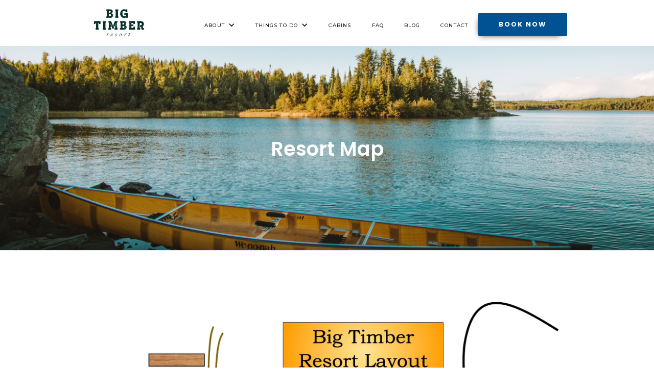

--- FILE ---
content_type: text/html
request_url: https://www.bigtimberresort.com/resort-map
body_size: 3439
content:
<!DOCTYPE html><!-- Last Published: Mon Sep 08 2025 18:16:35 GMT+0000 (Coordinated Universal Time) --><html data-wf-domain="www.bigtimberresort.com" data-wf-page="5ed5b77bba2aeddc2fa48215" data-wf-site="5e5889837bb9af37a5962420"><head><meta charset="utf-8"/><title>Resort Map</title><meta content="Big TImber Resort Map" name="description"/><meta content="Resort Map" property="og:title"/><meta content="Big TImber Resort Map" property="og:description"/><meta content="Resort Map" property="twitter:title"/><meta content="Big TImber Resort Map" property="twitter:description"/><meta property="og:type" content="website"/><meta content="summary_large_image" name="twitter:card"/><meta content="width=device-width, initial-scale=1" name="viewport"/><link href="https://cdn.prod.website-files.com/5e5889837bb9af37a5962420/css/big-timber-resort.webflow.shared.ce5675ab0.css" rel="stylesheet" type="text/css"/><link href="https://fonts.googleapis.com" rel="preconnect"/><link href="https://fonts.gstatic.com" rel="preconnect" crossorigin="anonymous"/><script src="https://ajax.googleapis.com/ajax/libs/webfont/1.6.26/webfont.js" type="text/javascript"></script><script type="text/javascript">WebFont.load({  google: {    families: ["Merriweather:300,300italic,400,400italic,700,700italic,900,900italic","Montserrat:100,100italic,200,200italic,300,300italic,400,400italic,500,500italic,600,600italic,700,700italic,800,800italic,900,900italic","Lato:100,100italic,300,300italic,400,400italic,700,700italic,900,900italic","Poppins:100,100italic,200,200italic,300,300italic,regular,italic,500,500italic,600,600italic,700,700italic,800,800italic,900,900italic","Allura:regular"]  }});</script><script type="text/javascript">!function(o,c){var n=c.documentElement,t=" w-mod-";n.className+=t+"js",("ontouchstart"in o||o.DocumentTouch&&c instanceof DocumentTouch)&&(n.className+=t+"touch")}(window,document);</script><link href="https://cdn.prod.website-files.com/5e5889837bb9af37a5962420/5e5b5f5663723e7340a6b439_cabin%20(1).png" rel="shortcut icon" type="image/x-icon"/><link href="https://cdn.prod.website-files.com/5e5889837bb9af37a5962420/5e5b5f7075d7b24fdd1f74fe_cabin%20(2).png" rel="apple-touch-icon"/><script async="" src="https://www.googletagmanager.com/gtag/js?id=UA-166794278-1"></script><script type="text/javascript">window.dataLayer = window.dataLayer || [];function gtag(){dataLayer.push(arguments);}gtag('js', new Date());gtag('config', 'UA-166794278-1', {'anonymize_ip': false});</script><!-- Google Tag Manager -->
<script>(function(w,d,s,l,i){w[l]=w[l]||[];w[l].push({'gtm.start':
new Date().getTime(),event:'gtm.js'});var f=d.getElementsByTagName(s)[0],
j=d.createElement(s),dl=l!='dataLayer'?'&l='+l:'';j.async=true;j.src=
'https://www.googletagmanager.com/gtm.js?id='+i+dl;f.parentNode.insertBefore(j,f);
})(window,document,'script','dataLayer','GTM-TTJMSMW');</script>
<!-- End Google Tag Manager --></head><body class="body"><div class="w-embed w-iframe"><!-- Google Tag Manager (noscript) -->
<noscript><iframe src="https://www.googletagmanager.com/ns.html?id=GTM-TTJMSMW"
height="0" width="0" style="display:none;visibility:hidden"></iframe></noscript>
<!-- End Google Tag Manager (noscript) --></div><div class="page-wrapper"><div data-collapse="medium" data-animation="default" data-duration="400" data-easing="ease" data-easing2="ease" role="banner" class="navbar-3 w-nav"><div class="w-container"><a href="/" class="w-nav-brand"><img src="https://cdn.prod.website-files.com/5e5889837bb9af37a5962420/5ea728631d9f69b7db42ab66_bigtimberlogo4.27.png" width="126" alt="" class="image-logo white"/></a><nav role="navigation" class="w-nav-menu"><div data-hover="false" data-delay="0" class="w-dropdown"><div class="w-dropdown-toggle"><div class="navmenubutton">About</div><div class="icon-7 w-icon-dropdown-toggle"></div></div><nav class="w-dropdown-list"><a href="/about" class="menudropdown w-dropdown-link">ABOUT BIG TIMBER</a><a href="/resort-map" aria-current="page" class="menudropdown w-dropdown-link w--current">RESORT MAP</a></nav></div><div data-hover="false" data-delay="0" class="w-dropdown"><div class="w-dropdown-toggle"><div class="navmenubutton">Things to do</div><div class="icon-7 w-icon-dropdown-toggle"></div></div><nav class="w-dropdown-list"><a href="/things-to-do/around-big-timber" class="menudropdown w-dropdown-link">AROUND BIG TIMBER</a><a href="/things-to-do/at-big-timber-resort" class="menudropdown w-dropdown-link">AT BIG TIMBER</a><a href="/things-to-do/fishing-on-north-star-lake" class="menudropdown w-dropdown-link">FISHING</a><a href="/things-to-do/chippewa-national-forest-hunting" class="menudropdown w-dropdown-link">HUNTING</a></nav></div><a href="https://www.bigtimberresort.com/#Cabins" class="navmenubutton w-nav-link">cabins</a><a href="/frequent-questions" class="navmenubutton w-nav-link">FAQ</a><a href="/blog" class="navmenubutton w-nav-link">BLOG</a><a href="/contact" class="navmenubutton w-nav-link">Contact</a><a href="https://resortforward.com/reservations/bigtimber" target="_blank" class="button-4 nav w-nav-link">Book now</a></nav><div class="menu-button-2 w-nav-button"><div class="w-icon-nav-menu"></div></div></div></div><div data-ix="slide-in-scroll-navigation-on-scroll" class="hero-section page-header about"><div class="container-5 w-container"><h1 class="heading-27">Resort Map</h1></div></div><div class="section gray left-image lighter white"><div class="w-container"><img src="https://cdn.prod.website-files.com/5e5889837bb9af37a5962420/5ed942a56aedf832f5c49cda_resortmap.png" sizes="(max-width: 479px) 92vw, (max-width: 767px) 95vw, (max-width: 991px) 728px, 940px" srcset="https://cdn.prod.website-files.com/5e5889837bb9af37a5962420/5ed942a56aedf832f5c49cda_resortmap-p-500.png 500w, https://cdn.prod.website-files.com/5e5889837bb9af37a5962420/5ed942a56aedf832f5c49cda_resortmap-p-800.png 800w, https://cdn.prod.website-files.com/5e5889837bb9af37a5962420/5ed942a56aedf832f5c49cda_resortmap-p-1080.png 1080w, https://cdn.prod.website-files.com/5e5889837bb9af37a5962420/5ed942a56aedf832f5c49cda_resortmap-p-1600.png 1600w, https://cdn.prod.website-files.com/5e5889837bb9af37a5962420/5ed942a56aedf832f5c49cda_resortmap-p-2000.png 2000w, https://cdn.prod.website-files.com/5e5889837bb9af37a5962420/5ed942a56aedf832f5c49cda_resortmap-p-2600.png 2600w, https://cdn.prod.website-files.com/5e5889837bb9af37a5962420/5ed942a56aedf832f5c49cda_resortmap.png 3290w" alt=""/></div></div><div class="section-new footer"><div class="container w-container"><div class="w-row"><div data-w-id="d625d0c8-0233-06dc-8ee1-d997c5611234" class="w-col w-col-4"><div class="footer-div-line first"><h6 class="tittle-footer">ABOUT BIG TIMBER RESORT </h6><p class="paragraph footer-text">New owners, Craig &amp; Lisa Knutson are carrying on Big Timber&#x27;s legacy of family fun and outdoor adventure. Their vision is to love and serve each and every guest. </p><div class="text-block-34"><br/>Big Timber Resort<br/>47011 MN-38, <br/>Marcell, MN 56657<br/><br/><a href="tel:2182095865">218-209-5865</a><br/>bigtimbernorthstar@gmail.com</div></div></div><div data-w-id="d625d0c8-0233-06dc-8ee1-d997c561123d" class="w-col w-col-4"><div class="footer-div-line sec"><div class="div-useful-links"><h6 class="tittle-footer">USEFUL LINKS</h6><a href="/" class="footer-link">Home</a><a href="/" class="footer-link">About</a><a href="/frequent-questions" class="footer-link">FAQ</a><a href="mailto:bigtimbernorthstar@gmail.com" class="footer-link">Contact Us</a><a href="https://resortforward.com/reservations/bigtimber" target="_blank" class="footer-link">Book Now</a></div></div></div><div data-w-id="d625d0c8-0233-06dc-8ee1-d997c561124c" class="w-col w-col-4"><div class="footer-div-line third"><div class="useful-pages bottom"><h6 class="tittle-footer second">SUBSCRIBE NEWSLETTER</h6></div><p class="paragraph left-side">If you are interest in staying up to date on Big Timber&#x27;s exciting developments or special pricing opportunities, leave your email below. We promise not to spam you.</p><div class="newsletter-div"><div class="w-form"><form id="email-form" name="email-form" data-name="Email Form" method="get" data-wf-page-id="5ed5b77bba2aeddc2fa48215" data-wf-element-id="d625d0c8-0233-06dc-8ee1-d997c5611255"><input class="paragraph text-field left-side w-input" maxlength="256" name="Email-2" data-name="Email 2" placeholder="Email address" type="email" id="Email-2" required=""/></form><div class="message w-form-done"><div class="text-block-contante">✌️ Thank you for subscribing!</div></div><div class="error-message w-form-fail"><div class="error-text">Oops! Something went wrong while submitting the form</div></div></div></div></div></div></div><div class="bottom-border"><div class="copyright-writter"></div><div class="facebook w-widget w-widget-facebook"><iframe title="Facebook Like Button" src="//www.facebook.com/plugins/like.php?href=https%3A%2F%2Fwww.facebook.com%2FBigTimberResort&amp;layout=standard&amp;locale=en_US&amp;action=like&amp;show_faces=false&amp;share=false" scrolling="no" frameBorder="0" allowTransparency="true" style="border:none;overflow:hidden;width:225px;height:35px"></iframe></div><div class="text-block-39"><br/>All rights reserved <br/>© Big Timber Resort 2020<br/><a href="/privacy-policy">Privacy Policy</a></div></div></div></div></div><script src="https://d3e54v103j8qbb.cloudfront.net/js/jquery-3.5.1.min.dc5e7f18c8.js?site=5e5889837bb9af37a5962420" type="text/javascript" integrity="sha256-9/aliU8dGd2tb6OSsuzixeV4y/faTqgFtohetphbbj0=" crossorigin="anonymous"></script><script src="https://cdn.prod.website-files.com/5e5889837bb9af37a5962420/js/webflow.schunk.36b8fb49256177c8.js" type="text/javascript"></script><script src="https://cdn.prod.website-files.com/5e5889837bb9af37a5962420/js/webflow.schunk.4c4cdfe204d515be.js" type="text/javascript"></script><script src="https://cdn.prod.website-files.com/5e5889837bb9af37a5962420/js/webflow.3af41185.3b0faa2f56fcdc75.js" type="text/javascript"></script></body></html>

--- FILE ---
content_type: text/css
request_url: https://cdn.prod.website-files.com/5e5889837bb9af37a5962420/css/big-timber-resort.webflow.shared.ce5675ab0.css
body_size: 19894
content:
html {
  -webkit-text-size-adjust: 100%;
  -ms-text-size-adjust: 100%;
  font-family: sans-serif;
}

body {
  margin: 0;
}

article, aside, details, figcaption, figure, footer, header, hgroup, main, menu, nav, section, summary {
  display: block;
}

audio, canvas, progress, video {
  vertical-align: baseline;
  display: inline-block;
}

audio:not([controls]) {
  height: 0;
  display: none;
}

[hidden], template {
  display: none;
}

a {
  background-color: #0000;
}

a:active, a:hover {
  outline: 0;
}

abbr[title] {
  border-bottom: 1px dotted;
}

b, strong {
  font-weight: bold;
}

dfn {
  font-style: italic;
}

h1 {
  margin: .67em 0;
  font-size: 2em;
}

mark {
  color: #000;
  background: #ff0;
}

small {
  font-size: 80%;
}

sub, sup {
  vertical-align: baseline;
  font-size: 75%;
  line-height: 0;
  position: relative;
}

sup {
  top: -.5em;
}

sub {
  bottom: -.25em;
}

img {
  border: 0;
}

svg:not(:root) {
  overflow: hidden;
}

hr {
  box-sizing: content-box;
  height: 0;
}

pre {
  overflow: auto;
}

code, kbd, pre, samp {
  font-family: monospace;
  font-size: 1em;
}

button, input, optgroup, select, textarea {
  color: inherit;
  font: inherit;
  margin: 0;
}

button {
  overflow: visible;
}

button, select {
  text-transform: none;
}

button, html input[type="button"], input[type="reset"] {
  -webkit-appearance: button;
  cursor: pointer;
}

button[disabled], html input[disabled] {
  cursor: default;
}

button::-moz-focus-inner, input::-moz-focus-inner {
  border: 0;
  padding: 0;
}

input {
  line-height: normal;
}

input[type="checkbox"], input[type="radio"] {
  box-sizing: border-box;
  padding: 0;
}

input[type="number"]::-webkit-inner-spin-button, input[type="number"]::-webkit-outer-spin-button {
  height: auto;
}

input[type="search"] {
  -webkit-appearance: none;
}

input[type="search"]::-webkit-search-cancel-button, input[type="search"]::-webkit-search-decoration {
  -webkit-appearance: none;
}

legend {
  border: 0;
  padding: 0;
}

textarea {
  overflow: auto;
}

optgroup {
  font-weight: bold;
}

table {
  border-collapse: collapse;
  border-spacing: 0;
}

td, th {
  padding: 0;
}

@font-face {
  font-family: webflow-icons;
  src: url("[data-uri]") format("truetype");
  font-weight: normal;
  font-style: normal;
}

[class^="w-icon-"], [class*=" w-icon-"] {
  speak: none;
  font-variant: normal;
  text-transform: none;
  -webkit-font-smoothing: antialiased;
  -moz-osx-font-smoothing: grayscale;
  font-style: normal;
  font-weight: normal;
  line-height: 1;
  font-family: webflow-icons !important;
}

.w-icon-slider-right:before {
  content: "";
}

.w-icon-slider-left:before {
  content: "";
}

.w-icon-nav-menu:before {
  content: "";
}

.w-icon-arrow-down:before, .w-icon-dropdown-toggle:before {
  content: "";
}

.w-icon-file-upload-remove:before {
  content: "";
}

.w-icon-file-upload-icon:before {
  content: "";
}

* {
  box-sizing: border-box;
}

html {
  height: 100%;
}

body {
  color: #333;
  background-color: #fff;
  min-height: 100%;
  margin: 0;
  font-family: Arial, sans-serif;
  font-size: 14px;
  line-height: 20px;
}

img {
  vertical-align: middle;
  max-width: 100%;
  display: inline-block;
}

html.w-mod-touch * {
  background-attachment: scroll !important;
}

.w-block {
  display: block;
}

.w-inline-block {
  max-width: 100%;
  display: inline-block;
}

.w-clearfix:before, .w-clearfix:after {
  content: " ";
  grid-area: 1 / 1 / 2 / 2;
  display: table;
}

.w-clearfix:after {
  clear: both;
}

.w-hidden {
  display: none;
}

.w-button {
  color: #fff;
  line-height: inherit;
  cursor: pointer;
  background-color: #3898ec;
  border: 0;
  border-radius: 0;
  padding: 9px 15px;
  text-decoration: none;
  display: inline-block;
}

input.w-button {
  -webkit-appearance: button;
}

html[data-w-dynpage] [data-w-cloak] {
  color: #0000 !important;
}

.w-code-block {
  margin: unset;
}

pre.w-code-block code {
  all: inherit;
}

.w-optimization {
  display: contents;
}

.w-webflow-badge, .w-webflow-badge > img {
  box-sizing: unset;
  width: unset;
  height: unset;
  max-height: unset;
  max-width: unset;
  min-height: unset;
  min-width: unset;
  margin: unset;
  padding: unset;
  float: unset;
  clear: unset;
  border: unset;
  border-radius: unset;
  background: unset;
  background-image: unset;
  background-position: unset;
  background-size: unset;
  background-repeat: unset;
  background-origin: unset;
  background-clip: unset;
  background-attachment: unset;
  background-color: unset;
  box-shadow: unset;
  transform: unset;
  direction: unset;
  font-family: unset;
  font-weight: unset;
  color: unset;
  font-size: unset;
  line-height: unset;
  font-style: unset;
  font-variant: unset;
  text-align: unset;
  letter-spacing: unset;
  -webkit-text-decoration: unset;
  text-decoration: unset;
  text-indent: unset;
  text-transform: unset;
  list-style-type: unset;
  text-shadow: unset;
  vertical-align: unset;
  cursor: unset;
  white-space: unset;
  word-break: unset;
  word-spacing: unset;
  word-wrap: unset;
  transition: unset;
}

.w-webflow-badge {
  white-space: nowrap;
  cursor: pointer;
  box-shadow: 0 0 0 1px #0000001a, 0 1px 3px #0000001a;
  visibility: visible !important;
  opacity: 1 !important;
  z-index: 2147483647 !important;
  color: #aaadb0 !important;
  overflow: unset !important;
  background-color: #fff !important;
  border-radius: 3px !important;
  width: auto !important;
  height: auto !important;
  margin: 0 !important;
  padding: 6px !important;
  font-size: 12px !important;
  line-height: 14px !important;
  text-decoration: none !important;
  display: inline-block !important;
  position: fixed !important;
  inset: auto 12px 12px auto !important;
  transform: none !important;
}

.w-webflow-badge > img {
  position: unset;
  visibility: unset !important;
  opacity: 1 !important;
  vertical-align: middle !important;
  display: inline-block !important;
}

h1, h2, h3, h4, h5, h6 {
  margin-bottom: 10px;
  font-weight: bold;
}

h1 {
  margin-top: 20px;
  font-size: 38px;
  line-height: 44px;
}

h2 {
  margin-top: 20px;
  font-size: 32px;
  line-height: 36px;
}

h3 {
  margin-top: 20px;
  font-size: 24px;
  line-height: 30px;
}

h4 {
  margin-top: 10px;
  font-size: 18px;
  line-height: 24px;
}

h5 {
  margin-top: 10px;
  font-size: 14px;
  line-height: 20px;
}

h6 {
  margin-top: 10px;
  font-size: 12px;
  line-height: 18px;
}

p {
  margin-top: 0;
  margin-bottom: 10px;
}

blockquote {
  border-left: 5px solid #e2e2e2;
  margin: 0 0 10px;
  padding: 10px 20px;
  font-size: 18px;
  line-height: 22px;
}

figure {
  margin: 0 0 10px;
}

figcaption {
  text-align: center;
  margin-top: 5px;
}

ul, ol {
  margin-top: 0;
  margin-bottom: 10px;
  padding-left: 40px;
}

.w-list-unstyled {
  padding-left: 0;
  list-style: none;
}

.w-embed:before, .w-embed:after {
  content: " ";
  grid-area: 1 / 1 / 2 / 2;
  display: table;
}

.w-embed:after {
  clear: both;
}

.w-video {
  width: 100%;
  padding: 0;
  position: relative;
}

.w-video iframe, .w-video object, .w-video embed {
  border: none;
  width: 100%;
  height: 100%;
  position: absolute;
  top: 0;
  left: 0;
}

fieldset {
  border: 0;
  margin: 0;
  padding: 0;
}

button, [type="button"], [type="reset"] {
  cursor: pointer;
  -webkit-appearance: button;
  border: 0;
}

.w-form {
  margin: 0 0 15px;
}

.w-form-done {
  text-align: center;
  background-color: #ddd;
  padding: 20px;
  display: none;
}

.w-form-fail {
  background-color: #ffdede;
  margin-top: 10px;
  padding: 10px;
  display: none;
}

label {
  margin-bottom: 5px;
  font-weight: bold;
  display: block;
}

.w-input, .w-select {
  color: #333;
  vertical-align: middle;
  background-color: #fff;
  border: 1px solid #ccc;
  width: 100%;
  height: 38px;
  margin-bottom: 10px;
  padding: 8px 12px;
  font-size: 14px;
  line-height: 1.42857;
  display: block;
}

.w-input::placeholder, .w-select::placeholder {
  color: #999;
}

.w-input:focus, .w-select:focus {
  border-color: #3898ec;
  outline: 0;
}

.w-input[disabled], .w-select[disabled], .w-input[readonly], .w-select[readonly], fieldset[disabled] .w-input, fieldset[disabled] .w-select {
  cursor: not-allowed;
}

.w-input[disabled]:not(.w-input-disabled), .w-select[disabled]:not(.w-input-disabled), .w-input[readonly], .w-select[readonly], fieldset[disabled]:not(.w-input-disabled) .w-input, fieldset[disabled]:not(.w-input-disabled) .w-select {
  background-color: #eee;
}

textarea.w-input, textarea.w-select {
  height: auto;
}

.w-select {
  background-color: #f3f3f3;
}

.w-select[multiple] {
  height: auto;
}

.w-form-label {
  cursor: pointer;
  margin-bottom: 0;
  font-weight: normal;
  display: inline-block;
}

.w-radio {
  margin-bottom: 5px;
  padding-left: 20px;
  display: block;
}

.w-radio:before, .w-radio:after {
  content: " ";
  grid-area: 1 / 1 / 2 / 2;
  display: table;
}

.w-radio:after {
  clear: both;
}

.w-radio-input {
  float: left;
  margin: 3px 0 0 -20px;
  line-height: normal;
}

.w-file-upload {
  margin-bottom: 10px;
  display: block;
}

.w-file-upload-input {
  opacity: 0;
  z-index: -100;
  width: .1px;
  height: .1px;
  position: absolute;
  overflow: hidden;
}

.w-file-upload-default, .w-file-upload-uploading, .w-file-upload-success {
  color: #333;
  display: inline-block;
}

.w-file-upload-error {
  margin-top: 10px;
  display: block;
}

.w-file-upload-default.w-hidden, .w-file-upload-uploading.w-hidden, .w-file-upload-error.w-hidden, .w-file-upload-success.w-hidden {
  display: none;
}

.w-file-upload-uploading-btn {
  cursor: pointer;
  background-color: #fafafa;
  border: 1px solid #ccc;
  margin: 0;
  padding: 8px 12px;
  font-size: 14px;
  font-weight: normal;
  display: flex;
}

.w-file-upload-file {
  background-color: #fafafa;
  border: 1px solid #ccc;
  flex-grow: 1;
  justify-content: space-between;
  margin: 0;
  padding: 8px 9px 8px 11px;
  display: flex;
}

.w-file-upload-file-name {
  font-size: 14px;
  font-weight: normal;
  display: block;
}

.w-file-remove-link {
  cursor: pointer;
  width: auto;
  height: auto;
  margin-top: 3px;
  margin-left: 10px;
  padding: 3px;
  display: block;
}

.w-icon-file-upload-remove {
  margin: auto;
  font-size: 10px;
}

.w-file-upload-error-msg {
  color: #ea384c;
  padding: 2px 0;
  display: inline-block;
}

.w-file-upload-info {
  padding: 0 12px;
  line-height: 38px;
  display: inline-block;
}

.w-file-upload-label {
  cursor: pointer;
  background-color: #fafafa;
  border: 1px solid #ccc;
  margin: 0;
  padding: 8px 12px;
  font-size: 14px;
  font-weight: normal;
  display: inline-block;
}

.w-icon-file-upload-icon, .w-icon-file-upload-uploading {
  width: 20px;
  margin-right: 8px;
  display: inline-block;
}

.w-icon-file-upload-uploading {
  height: 20px;
}

.w-container {
  max-width: 940px;
  margin-left: auto;
  margin-right: auto;
}

.w-container:before, .w-container:after {
  content: " ";
  grid-area: 1 / 1 / 2 / 2;
  display: table;
}

.w-container:after {
  clear: both;
}

.w-container .w-row {
  margin-left: -10px;
  margin-right: -10px;
}

.w-row:before, .w-row:after {
  content: " ";
  grid-area: 1 / 1 / 2 / 2;
  display: table;
}

.w-row:after {
  clear: both;
}

.w-row .w-row {
  margin-left: 0;
  margin-right: 0;
}

.w-col {
  float: left;
  width: 100%;
  min-height: 1px;
  padding-left: 10px;
  padding-right: 10px;
  position: relative;
}

.w-col .w-col {
  padding-left: 0;
  padding-right: 0;
}

.w-col-1 {
  width: 8.33333%;
}

.w-col-2 {
  width: 16.6667%;
}

.w-col-3 {
  width: 25%;
}

.w-col-4 {
  width: 33.3333%;
}

.w-col-5 {
  width: 41.6667%;
}

.w-col-6 {
  width: 50%;
}

.w-col-7 {
  width: 58.3333%;
}

.w-col-8 {
  width: 66.6667%;
}

.w-col-9 {
  width: 75%;
}

.w-col-10 {
  width: 83.3333%;
}

.w-col-11 {
  width: 91.6667%;
}

.w-col-12 {
  width: 100%;
}

.w-hidden-main {
  display: none !important;
}

@media screen and (max-width: 991px) {
  .w-container {
    max-width: 728px;
  }

  .w-hidden-main {
    display: inherit !important;
  }

  .w-hidden-medium {
    display: none !important;
  }

  .w-col-medium-1 {
    width: 8.33333%;
  }

  .w-col-medium-2 {
    width: 16.6667%;
  }

  .w-col-medium-3 {
    width: 25%;
  }

  .w-col-medium-4 {
    width: 33.3333%;
  }

  .w-col-medium-5 {
    width: 41.6667%;
  }

  .w-col-medium-6 {
    width: 50%;
  }

  .w-col-medium-7 {
    width: 58.3333%;
  }

  .w-col-medium-8 {
    width: 66.6667%;
  }

  .w-col-medium-9 {
    width: 75%;
  }

  .w-col-medium-10 {
    width: 83.3333%;
  }

  .w-col-medium-11 {
    width: 91.6667%;
  }

  .w-col-medium-12 {
    width: 100%;
  }

  .w-col-stack {
    width: 100%;
    left: auto;
    right: auto;
  }
}

@media screen and (max-width: 767px) {
  .w-hidden-main, .w-hidden-medium {
    display: inherit !important;
  }

  .w-hidden-small {
    display: none !important;
  }

  .w-row, .w-container .w-row {
    margin-left: 0;
    margin-right: 0;
  }

  .w-col {
    width: 100%;
    left: auto;
    right: auto;
  }

  .w-col-small-1 {
    width: 8.33333%;
  }

  .w-col-small-2 {
    width: 16.6667%;
  }

  .w-col-small-3 {
    width: 25%;
  }

  .w-col-small-4 {
    width: 33.3333%;
  }

  .w-col-small-5 {
    width: 41.6667%;
  }

  .w-col-small-6 {
    width: 50%;
  }

  .w-col-small-7 {
    width: 58.3333%;
  }

  .w-col-small-8 {
    width: 66.6667%;
  }

  .w-col-small-9 {
    width: 75%;
  }

  .w-col-small-10 {
    width: 83.3333%;
  }

  .w-col-small-11 {
    width: 91.6667%;
  }

  .w-col-small-12 {
    width: 100%;
  }
}

@media screen and (max-width: 479px) {
  .w-container {
    max-width: none;
  }

  .w-hidden-main, .w-hidden-medium, .w-hidden-small {
    display: inherit !important;
  }

  .w-hidden-tiny {
    display: none !important;
  }

  .w-col {
    width: 100%;
  }

  .w-col-tiny-1 {
    width: 8.33333%;
  }

  .w-col-tiny-2 {
    width: 16.6667%;
  }

  .w-col-tiny-3 {
    width: 25%;
  }

  .w-col-tiny-4 {
    width: 33.3333%;
  }

  .w-col-tiny-5 {
    width: 41.6667%;
  }

  .w-col-tiny-6 {
    width: 50%;
  }

  .w-col-tiny-7 {
    width: 58.3333%;
  }

  .w-col-tiny-8 {
    width: 66.6667%;
  }

  .w-col-tiny-9 {
    width: 75%;
  }

  .w-col-tiny-10 {
    width: 83.3333%;
  }

  .w-col-tiny-11 {
    width: 91.6667%;
  }

  .w-col-tiny-12 {
    width: 100%;
  }
}

.w-widget {
  position: relative;
}

.w-widget-map {
  width: 100%;
  height: 400px;
}

.w-widget-map label {
  width: auto;
  display: inline;
}

.w-widget-map img {
  max-width: inherit;
}

.w-widget-map .gm-style-iw {
  text-align: center;
}

.w-widget-map .gm-style-iw > button {
  display: none !important;
}

.w-widget-twitter {
  overflow: hidden;
}

.w-widget-twitter-count-shim {
  vertical-align: top;
  text-align: center;
  background: #fff;
  border: 1px solid #758696;
  border-radius: 3px;
  width: 28px;
  height: 20px;
  display: inline-block;
  position: relative;
}

.w-widget-twitter-count-shim * {
  pointer-events: none;
  -webkit-user-select: none;
  user-select: none;
}

.w-widget-twitter-count-shim .w-widget-twitter-count-inner {
  text-align: center;
  color: #999;
  font-family: serif;
  font-size: 15px;
  line-height: 12px;
  position: relative;
}

.w-widget-twitter-count-shim .w-widget-twitter-count-clear {
  display: block;
  position: relative;
}

.w-widget-twitter-count-shim.w--large {
  width: 36px;
  height: 28px;
}

.w-widget-twitter-count-shim.w--large .w-widget-twitter-count-inner {
  font-size: 18px;
  line-height: 18px;
}

.w-widget-twitter-count-shim:not(.w--vertical) {
  margin-left: 5px;
  margin-right: 8px;
}

.w-widget-twitter-count-shim:not(.w--vertical).w--large {
  margin-left: 6px;
}

.w-widget-twitter-count-shim:not(.w--vertical):before, .w-widget-twitter-count-shim:not(.w--vertical):after {
  content: " ";
  pointer-events: none;
  border: solid #0000;
  width: 0;
  height: 0;
  position: absolute;
  top: 50%;
  left: 0;
}

.w-widget-twitter-count-shim:not(.w--vertical):before {
  border-width: 4px;
  border-color: #75869600 #5d6c7b #75869600 #75869600;
  margin-top: -4px;
  margin-left: -9px;
}

.w-widget-twitter-count-shim:not(.w--vertical).w--large:before {
  border-width: 5px;
  margin-top: -5px;
  margin-left: -10px;
}

.w-widget-twitter-count-shim:not(.w--vertical):after {
  border-width: 4px;
  border-color: #fff0 #fff #fff0 #fff0;
  margin-top: -4px;
  margin-left: -8px;
}

.w-widget-twitter-count-shim:not(.w--vertical).w--large:after {
  border-width: 5px;
  margin-top: -5px;
  margin-left: -9px;
}

.w-widget-twitter-count-shim.w--vertical {
  width: 61px;
  height: 33px;
  margin-bottom: 8px;
}

.w-widget-twitter-count-shim.w--vertical:before, .w-widget-twitter-count-shim.w--vertical:after {
  content: " ";
  pointer-events: none;
  border: solid #0000;
  width: 0;
  height: 0;
  position: absolute;
  top: 100%;
  left: 50%;
}

.w-widget-twitter-count-shim.w--vertical:before {
  border-width: 5px;
  border-color: #5d6c7b #75869600 #75869600;
  margin-left: -5px;
}

.w-widget-twitter-count-shim.w--vertical:after {
  border-width: 4px;
  border-color: #fff #fff0 #fff0;
  margin-left: -4px;
}

.w-widget-twitter-count-shim.w--vertical .w-widget-twitter-count-inner {
  font-size: 18px;
  line-height: 22px;
}

.w-widget-twitter-count-shim.w--vertical.w--large {
  width: 76px;
}

.w-background-video {
  color: #fff;
  height: 500px;
  position: relative;
  overflow: hidden;
}

.w-background-video > video {
  object-fit: cover;
  z-index: -100;
  background-position: 50%;
  background-size: cover;
  width: 100%;
  height: 100%;
  margin: auto;
  position: absolute;
  inset: -100%;
}

.w-background-video > video::-webkit-media-controls-start-playback-button {
  -webkit-appearance: none;
  display: none !important;
}

.w-background-video--control {
  background-color: #0000;
  padding: 0;
  position: absolute;
  bottom: 1em;
  right: 1em;
}

.w-background-video--control > [hidden] {
  display: none !important;
}

.w-slider {
  text-align: center;
  clear: both;
  -webkit-tap-highlight-color: #0000;
  tap-highlight-color: #0000;
  background: #ddd;
  height: 300px;
  position: relative;
}

.w-slider-mask {
  z-index: 1;
  white-space: nowrap;
  height: 100%;
  display: block;
  position: relative;
  left: 0;
  right: 0;
  overflow: hidden;
}

.w-slide {
  vertical-align: top;
  white-space: normal;
  text-align: left;
  width: 100%;
  height: 100%;
  display: inline-block;
  position: relative;
}

.w-slider-nav {
  z-index: 2;
  text-align: center;
  -webkit-tap-highlight-color: #0000;
  tap-highlight-color: #0000;
  height: 40px;
  margin: auto;
  padding-top: 10px;
  position: absolute;
  inset: auto 0 0;
}

.w-slider-nav.w-round > div {
  border-radius: 100%;
}

.w-slider-nav.w-num > div {
  font-size: inherit;
  line-height: inherit;
  width: auto;
  height: auto;
  padding: .2em .5em;
}

.w-slider-nav.w-shadow > div {
  box-shadow: 0 0 3px #3336;
}

.w-slider-nav-invert {
  color: #fff;
}

.w-slider-nav-invert > div {
  background-color: #2226;
}

.w-slider-nav-invert > div.w-active {
  background-color: #222;
}

.w-slider-dot {
  cursor: pointer;
  background-color: #fff6;
  width: 1em;
  height: 1em;
  margin: 0 3px .5em;
  transition: background-color .1s, color .1s;
  display: inline-block;
  position: relative;
}

.w-slider-dot.w-active {
  background-color: #fff;
}

.w-slider-dot:focus {
  outline: none;
  box-shadow: 0 0 0 2px #fff;
}

.w-slider-dot:focus.w-active {
  box-shadow: none;
}

.w-slider-arrow-left, .w-slider-arrow-right {
  cursor: pointer;
  color: #fff;
  -webkit-tap-highlight-color: #0000;
  tap-highlight-color: #0000;
  -webkit-user-select: none;
  user-select: none;
  width: 80px;
  margin: auto;
  font-size: 40px;
  position: absolute;
  inset: 0;
  overflow: hidden;
}

.w-slider-arrow-left [class^="w-icon-"], .w-slider-arrow-right [class^="w-icon-"], .w-slider-arrow-left [class*=" w-icon-"], .w-slider-arrow-right [class*=" w-icon-"] {
  position: absolute;
}

.w-slider-arrow-left:focus, .w-slider-arrow-right:focus {
  outline: 0;
}

.w-slider-arrow-left {
  z-index: 3;
  right: auto;
}

.w-slider-arrow-right {
  z-index: 4;
  left: auto;
}

.w-icon-slider-left, .w-icon-slider-right {
  width: 1em;
  height: 1em;
  margin: auto;
  inset: 0;
}

.w-slider-aria-label {
  clip: rect(0 0 0 0);
  border: 0;
  width: 1px;
  height: 1px;
  margin: -1px;
  padding: 0;
  position: absolute;
  overflow: hidden;
}

.w-slider-force-show {
  display: block !important;
}

.w-dropdown {
  text-align: left;
  z-index: 900;
  margin-left: auto;
  margin-right: auto;
  display: inline-block;
  position: relative;
}

.w-dropdown-btn, .w-dropdown-toggle, .w-dropdown-link {
  vertical-align: top;
  color: #222;
  text-align: left;
  white-space: nowrap;
  margin-left: auto;
  margin-right: auto;
  padding: 20px;
  text-decoration: none;
  position: relative;
}

.w-dropdown-toggle {
  -webkit-user-select: none;
  user-select: none;
  cursor: pointer;
  padding-right: 40px;
  display: inline-block;
}

.w-dropdown-toggle:focus {
  outline: 0;
}

.w-icon-dropdown-toggle {
  width: 1em;
  height: 1em;
  margin: auto 20px auto auto;
  position: absolute;
  top: 0;
  bottom: 0;
  right: 0;
}

.w-dropdown-list {
  background: #ddd;
  min-width: 100%;
  display: none;
  position: absolute;
}

.w-dropdown-list.w--open {
  display: block;
}

.w-dropdown-link {
  color: #222;
  padding: 10px 20px;
  display: block;
}

.w-dropdown-link.w--current {
  color: #0082f3;
}

.w-dropdown-link:focus {
  outline: 0;
}

@media screen and (max-width: 767px) {
  .w-nav-brand {
    padding-left: 10px;
  }
}

.w-lightbox-backdrop {
  cursor: auto;
  letter-spacing: normal;
  text-indent: 0;
  text-shadow: none;
  text-transform: none;
  visibility: visible;
  white-space: normal;
  word-break: normal;
  word-spacing: normal;
  word-wrap: normal;
  color: #fff;
  text-align: center;
  z-index: 2000;
  opacity: 0;
  -webkit-user-select: none;
  -moz-user-select: none;
  -webkit-tap-highlight-color: transparent;
  background: #000000e6;
  outline: 0;
  font-family: Helvetica Neue, Helvetica, Ubuntu, Segoe UI, Verdana, sans-serif;
  font-size: 17px;
  font-style: normal;
  font-weight: 300;
  line-height: 1.2;
  list-style: disc;
  position: fixed;
  inset: 0;
  -webkit-transform: translate(0);
}

.w-lightbox-backdrop, .w-lightbox-container {
  -webkit-overflow-scrolling: touch;
  height: 100%;
  overflow: auto;
}

.w-lightbox-content {
  height: 100vh;
  position: relative;
  overflow: hidden;
}

.w-lightbox-view {
  opacity: 0;
  width: 100vw;
  height: 100vh;
  position: absolute;
}

.w-lightbox-view:before {
  content: "";
  height: 100vh;
}

.w-lightbox-group, .w-lightbox-group .w-lightbox-view, .w-lightbox-group .w-lightbox-view:before {
  height: 86vh;
}

.w-lightbox-frame, .w-lightbox-view:before {
  vertical-align: middle;
  display: inline-block;
}

.w-lightbox-figure {
  margin: 0;
  position: relative;
}

.w-lightbox-group .w-lightbox-figure {
  cursor: pointer;
}

.w-lightbox-img {
  width: auto;
  max-width: none;
  height: auto;
}

.w-lightbox-image {
  float: none;
  max-width: 100vw;
  max-height: 100vh;
  display: block;
}

.w-lightbox-group .w-lightbox-image {
  max-height: 86vh;
}

.w-lightbox-caption {
  text-align: left;
  text-overflow: ellipsis;
  white-space: nowrap;
  background: #0006;
  padding: .5em 1em;
  position: absolute;
  bottom: 0;
  left: 0;
  right: 0;
  overflow: hidden;
}

.w-lightbox-embed {
  width: 100%;
  height: 100%;
  position: absolute;
  inset: 0;
}

.w-lightbox-control {
  cursor: pointer;
  background-position: center;
  background-repeat: no-repeat;
  background-size: 24px;
  width: 4em;
  transition: all .3s;
  position: absolute;
  top: 0;
}

.w-lightbox-left {
  background-image: url("[data-uri]");
  display: none;
  bottom: 0;
  left: 0;
}

.w-lightbox-right {
  background-image: url("[data-uri]");
  display: none;
  bottom: 0;
  right: 0;
}

.w-lightbox-close {
  background-image: url("[data-uri]");
  background-size: 18px;
  height: 2.6em;
  right: 0;
}

.w-lightbox-strip {
  white-space: nowrap;
  padding: 0 1vh;
  line-height: 0;
  position: absolute;
  bottom: 0;
  left: 0;
  right: 0;
  overflow: auto hidden;
}

.w-lightbox-item {
  box-sizing: content-box;
  cursor: pointer;
  width: 10vh;
  padding: 2vh 1vh;
  display: inline-block;
  -webkit-transform: translate3d(0, 0, 0);
}

.w-lightbox-active {
  opacity: .3;
}

.w-lightbox-thumbnail {
  background: #222;
  height: 10vh;
  position: relative;
  overflow: hidden;
}

.w-lightbox-thumbnail-image {
  position: absolute;
  top: 0;
  left: 0;
}

.w-lightbox-thumbnail .w-lightbox-tall {
  width: 100%;
  top: 50%;
  transform: translate(0, -50%);
}

.w-lightbox-thumbnail .w-lightbox-wide {
  height: 100%;
  left: 50%;
  transform: translate(-50%);
}

.w-lightbox-spinner {
  box-sizing: border-box;
  border: 5px solid #0006;
  border-radius: 50%;
  width: 40px;
  height: 40px;
  margin-top: -20px;
  margin-left: -20px;
  animation: .8s linear infinite spin;
  position: absolute;
  top: 50%;
  left: 50%;
}

.w-lightbox-spinner:after {
  content: "";
  border: 3px solid #0000;
  border-bottom-color: #fff;
  border-radius: 50%;
  position: absolute;
  inset: -4px;
}

.w-lightbox-hide {
  display: none;
}

.w-lightbox-noscroll {
  overflow: hidden;
}

@media (min-width: 768px) {
  .w-lightbox-content {
    height: 96vh;
    margin-top: 2vh;
  }

  .w-lightbox-view, .w-lightbox-view:before {
    height: 96vh;
  }

  .w-lightbox-group, .w-lightbox-group .w-lightbox-view, .w-lightbox-group .w-lightbox-view:before {
    height: 84vh;
  }

  .w-lightbox-image {
    max-width: 96vw;
    max-height: 96vh;
  }

  .w-lightbox-group .w-lightbox-image {
    max-width: 82.3vw;
    max-height: 84vh;
  }

  .w-lightbox-left, .w-lightbox-right {
    opacity: .5;
    display: block;
  }

  .w-lightbox-close {
    opacity: .8;
  }

  .w-lightbox-control:hover {
    opacity: 1;
  }
}

.w-lightbox-inactive, .w-lightbox-inactive:hover {
  opacity: 0;
}

.w-richtext:before, .w-richtext:after {
  content: " ";
  grid-area: 1 / 1 / 2 / 2;
  display: table;
}

.w-richtext:after {
  clear: both;
}

.w-richtext[contenteditable="true"]:before, .w-richtext[contenteditable="true"]:after {
  white-space: initial;
}

.w-richtext ol, .w-richtext ul {
  overflow: hidden;
}

.w-richtext .w-richtext-figure-selected.w-richtext-figure-type-video div:after, .w-richtext .w-richtext-figure-selected[data-rt-type="video"] div:after, .w-richtext .w-richtext-figure-selected.w-richtext-figure-type-image div, .w-richtext .w-richtext-figure-selected[data-rt-type="image"] div {
  outline: 2px solid #2895f7;
}

.w-richtext figure.w-richtext-figure-type-video > div:after, .w-richtext figure[data-rt-type="video"] > div:after {
  content: "";
  display: none;
  position: absolute;
  inset: 0;
}

.w-richtext figure {
  max-width: 60%;
  position: relative;
}

.w-richtext figure > div:before {
  cursor: default !important;
}

.w-richtext figure img {
  width: 100%;
}

.w-richtext figure figcaption.w-richtext-figcaption-placeholder {
  opacity: .6;
}

.w-richtext figure div {
  color: #0000;
  font-size: 0;
}

.w-richtext figure.w-richtext-figure-type-image, .w-richtext figure[data-rt-type="image"] {
  display: table;
}

.w-richtext figure.w-richtext-figure-type-image > div, .w-richtext figure[data-rt-type="image"] > div {
  display: inline-block;
}

.w-richtext figure.w-richtext-figure-type-image > figcaption, .w-richtext figure[data-rt-type="image"] > figcaption {
  caption-side: bottom;
  display: table-caption;
}

.w-richtext figure.w-richtext-figure-type-video, .w-richtext figure[data-rt-type="video"] {
  width: 60%;
  height: 0;
}

.w-richtext figure.w-richtext-figure-type-video iframe, .w-richtext figure[data-rt-type="video"] iframe {
  width: 100%;
  height: 100%;
  position: absolute;
  top: 0;
  left: 0;
}

.w-richtext figure.w-richtext-figure-type-video > div, .w-richtext figure[data-rt-type="video"] > div {
  width: 100%;
}

.w-richtext figure.w-richtext-align-center {
  clear: both;
  margin-left: auto;
  margin-right: auto;
}

.w-richtext figure.w-richtext-align-center.w-richtext-figure-type-image > div, .w-richtext figure.w-richtext-align-center[data-rt-type="image"] > div {
  max-width: 100%;
}

.w-richtext figure.w-richtext-align-normal {
  clear: both;
}

.w-richtext figure.w-richtext-align-fullwidth {
  text-align: center;
  clear: both;
  width: 100%;
  max-width: 100%;
  margin-left: auto;
  margin-right: auto;
  display: block;
}

.w-richtext figure.w-richtext-align-fullwidth > div {
  padding-bottom: inherit;
  display: inline-block;
}

.w-richtext figure.w-richtext-align-fullwidth > figcaption {
  display: block;
}

.w-richtext figure.w-richtext-align-floatleft {
  float: left;
  clear: none;
  margin-right: 15px;
}

.w-richtext figure.w-richtext-align-floatright {
  float: right;
  clear: none;
  margin-left: 15px;
}

.w-nav {
  z-index: 1000;
  background: #ddd;
  position: relative;
}

.w-nav:before, .w-nav:after {
  content: " ";
  grid-area: 1 / 1 / 2 / 2;
  display: table;
}

.w-nav:after {
  clear: both;
}

.w-nav-brand {
  float: left;
  color: #333;
  text-decoration: none;
  position: relative;
}

.w-nav-link {
  vertical-align: top;
  color: #222;
  text-align: left;
  margin-left: auto;
  margin-right: auto;
  padding: 20px;
  text-decoration: none;
  display: inline-block;
  position: relative;
}

.w-nav-link.w--current {
  color: #0082f3;
}

.w-nav-menu {
  float: right;
  position: relative;
}

[data-nav-menu-open] {
  text-align: center;
  background: #c8c8c8;
  min-width: 200px;
  position: absolute;
  top: 100%;
  left: 0;
  right: 0;
  overflow: visible;
  display: block !important;
}

.w--nav-link-open {
  display: block;
  position: relative;
}

.w-nav-overlay {
  width: 100%;
  display: none;
  position: absolute;
  top: 100%;
  left: 0;
  right: 0;
  overflow: hidden;
}

.w-nav-overlay [data-nav-menu-open] {
  top: 0;
}

.w-nav[data-animation="over-left"] .w-nav-overlay {
  width: auto;
}

.w-nav[data-animation="over-left"] .w-nav-overlay, .w-nav[data-animation="over-left"] [data-nav-menu-open] {
  z-index: 1;
  top: 0;
  right: auto;
}

.w-nav[data-animation="over-right"] .w-nav-overlay {
  width: auto;
}

.w-nav[data-animation="over-right"] .w-nav-overlay, .w-nav[data-animation="over-right"] [data-nav-menu-open] {
  z-index: 1;
  top: 0;
  left: auto;
}

.w-nav-button {
  float: right;
  cursor: pointer;
  -webkit-tap-highlight-color: #0000;
  tap-highlight-color: #0000;
  -webkit-user-select: none;
  user-select: none;
  padding: 18px;
  font-size: 24px;
  display: none;
  position: relative;
}

.w-nav-button:focus {
  outline: 0;
}

.w-nav-button.w--open {
  color: #fff;
  background-color: #c8c8c8;
}

.w-nav[data-collapse="all"] .w-nav-menu {
  display: none;
}

.w-nav[data-collapse="all"] .w-nav-button, .w--nav-dropdown-open, .w--nav-dropdown-toggle-open {
  display: block;
}

.w--nav-dropdown-list-open {
  position: static;
}

@media screen and (max-width: 991px) {
  .w-nav[data-collapse="medium"] .w-nav-menu {
    display: none;
  }

  .w-nav[data-collapse="medium"] .w-nav-button {
    display: block;
  }
}

@media screen and (max-width: 767px) {
  .w-nav[data-collapse="small"] .w-nav-menu {
    display: none;
  }

  .w-nav[data-collapse="small"] .w-nav-button {
    display: block;
  }

  .w-nav-brand {
    padding-left: 10px;
  }
}

@media screen and (max-width: 479px) {
  .w-nav[data-collapse="tiny"] .w-nav-menu {
    display: none;
  }

  .w-nav[data-collapse="tiny"] .w-nav-button {
    display: block;
  }
}

.w-tabs {
  position: relative;
}

.w-tabs:before, .w-tabs:after {
  content: " ";
  grid-area: 1 / 1 / 2 / 2;
  display: table;
}

.w-tabs:after {
  clear: both;
}

.w-tab-menu {
  position: relative;
}

.w-tab-link {
  vertical-align: top;
  text-align: left;
  cursor: pointer;
  color: #222;
  background-color: #ddd;
  padding: 9px 30px;
  text-decoration: none;
  display: inline-block;
  position: relative;
}

.w-tab-link.w--current {
  background-color: #c8c8c8;
}

.w-tab-link:focus {
  outline: 0;
}

.w-tab-content {
  display: block;
  position: relative;
  overflow: hidden;
}

.w-tab-pane {
  display: none;
  position: relative;
}

.w--tab-active {
  display: block;
}

@media screen and (max-width: 479px) {
  .w-tab-link {
    display: block;
  }
}

.w-ix-emptyfix:after {
  content: "";
}

@keyframes spin {
  0% {
    transform: rotate(0);
  }

  100% {
    transform: rotate(360deg);
  }
}

.w-dyn-empty {
  background-color: #ddd;
  padding: 10px;
}

.w-dyn-hide, .w-dyn-bind-empty, .w-condition-invisible {
  display: none !important;
}

.wf-layout-layout {
  display: grid;
}

:root {
  --royal-blue-3: #004df0eb;
  --white: white;
  --midnight-blue-2: #00064ae6;
  --black: #1a1a1a;
  --spring-green: #00e95e;
  --royal-blue-2: #005293;
  --grey: #858585;
  --midnight-blue: #00224a;
  --grey-2: #797979;
  --dodger-blue: #29a1ff;
  --royal-blue: #006df0;
  --dodger-blue-2: #29a1ffe3;
  --medium-turquoise: #06d8cfe3;
  --medium-turquoise-2: #06d8cf;
  --silver: silver;
  --white-smoke: #f5f5f7;
  --steel-blue: #0084ce;
  --dark-orchid: #ae06d8e3;
  --green: #003013;
}

.w-pagination-wrapper {
  flex-wrap: wrap;
  justify-content: center;
  display: flex;
}

.w-pagination-previous {
  color: #333;
  background-color: #fafafa;
  border: 1px solid #ccc;
  border-radius: 2px;
  margin-left: 10px;
  margin-right: 10px;
  padding: 9px 20px;
  font-size: 14px;
  display: block;
}

.w-pagination-previous-icon {
  margin-right: 4px;
}

.w-pagination-next {
  color: #333;
  background-color: #fafafa;
  border: 1px solid #ccc;
  border-radius: 2px;
  margin-left: 10px;
  margin-right: 10px;
  padding: 9px 20px;
  font-size: 14px;
  display: block;
}

.w-pagination-next-icon {
  margin-left: 4px;
}

.w-page-count {
  text-align: center;
  width: 100%;
  margin-top: 20px;
}

.w-layout-grid {
  grid-row-gap: 16px;
  grid-column-gap: 16px;
  grid-template-rows: auto auto;
  grid-template-columns: 1fr 1fr;
  grid-auto-columns: 1fr;
  display: grid;
}

h1 {
  margin-top: 20px;
  margin-bottom: 10px;
  font-family: Poppins, sans-serif;
  font-size: 38px;
  font-weight: 600;
  line-height: 44px;
}

h2 {
  margin-top: 20px;
  margin-bottom: 10px;
  font-family: Poppins, sans-serif;
  font-size: 32px;
  font-weight: 600;
  line-height: 36px;
}

h3 {
  margin-top: 20px;
  margin-bottom: 10px;
  font-family: Poppins, sans-serif;
  font-size: 24px;
  font-weight: 600;
  line-height: 30px;
}

h4 {
  margin-top: 10px;
  margin-bottom: 10px;
  font-family: Poppins, sans-serif;
  font-size: 18px;
  font-weight: 500;
  line-height: 24px;
}

h5 {
  margin-top: 10px;
  margin-bottom: 10px;
  font-family: Poppins, sans-serif;
  font-size: 14px;
  font-weight: 500;
  line-height: 20px;
}

h6 {
  margin-top: 10px;
  margin-bottom: 10px;
  font-family: Poppins, sans-serif;
  font-size: 12px;
  font-weight: 600;
  line-height: 18px;
}

p {
  color: #9ba4af;
  margin-bottom: 10px;
  font-family: Merriweather, serif;
  font-size: 14px;
  font-weight: 300;
  line-height: 24px;
}

blockquote {
  border-left: 5px solid var(--royal-blue-3);
  width: 80%;
  margin-top: 20px;
  margin-bottom: 20px;
  padding: 10px 20px;
  font-family: Merriweather, serif;
  font-size: 18px;
  font-weight: 300;
  line-height: 28px;
}

.navbar {
  color: #000;
  background-color: #fff;
  font-family: Montserrat, sans-serif;
  font-weight: 600;
  display: block;
}

.navbar.transparent {
  z-index: 1000;
  background-color: var(--white);
  opacity: 1;
  align-items: center;
  width: 100%;
  height: 80px;
  display: flex;
  position: static;
  inset: auto 0%;
}

.nav-menu {
  align-items: center;
  height: 60px;
  display: flex;
}

.nav-link {
  background-color: var(--white);
  color: #000;
  letter-spacing: 1px;
  text-transform: uppercase;
  padding: 10px 20px;
  font-family: Montserrat, sans-serif;
  font-size: 9px;
  font-weight: 500;
}

.nav-link.dropdown {
  color: #616b77;
  padding-top: 37px;
  padding-left: 14px;
  padding-right: 35px;
  font-family: Poppins, sans-serif;
  font-size: 11px;
  font-weight: 500;
}

.hero-section {
  color: #1a1a1a;
  background-image: url("https://cdn.prod.website-files.com/5e5889837bb9af37a5962420/5e588983079eed4683e7d8a7_gradient-dot.png"), linear-gradient(135deg, #004df0eb 24%, #00e95e);
  background-position: 169% 0, 0 0;
  background-repeat: no-repeat, repeat;
  background-size: 1000px, auto;
  height: 750px;
  padding-top: 0;
  padding-bottom: 0;
  font-family: Montserrat, sans-serif;
  position: relative;
}

.hero-section.page-header {
  background-image: url("https://cdn.prod.website-files.com/5e5889837bb9af37a5962420/5e810d399d75511725ccf30b_josh-hild-LuCWEh0nb5s-unsplash.jpg");
  background-position: 50% 68%;
  background-size: cover;
  background-attachment: scroll;
  height: 400px;
  padding-top: 0;
  padding-bottom: 0;
}

.hero-section.page-header.white {
  background-image: linear-gradient(#f3f8fff7, #f3f8ffbd), url("https://cdn.prod.website-files.com/5e5889837bb9af37a5962420/5e588983079eed4532e7d878_blur.png"), url("https://cdn.prod.website-files.com/5e5889837bb9af37a5962420/5e588983079eed494fe7d891_dots-line-.png"), url("https://cdn.prod.website-files.com/5e5889837bb9af37a5962420/5e588983079eed0f4ae7d8b6_ev-232339-unsplash.jpg");
  background-position: 0 0, 87% 211px, -102px 24%, 50% 66%;
  background-repeat: repeat, no-repeat, no-repeat, no-repeat;
  background-size: auto, 250px, 200px, cover;
  background-attachment: scroll, fixed, fixed, scroll;
  border-bottom: 1px solid #e4ecf6;
  height: 400px;
}

.hero-section.page-header.white.contact {
  background-image: linear-gradient(#00000080, #00000080), url("https://cdn.prod.website-files.com/5e5889837bb9af37a5962420/5e5b8cc1512f4e553aa66ebd_lakefront%2027.JPG");
  background-position: 0 0, 50%;
  background-repeat: repeat, repeat;
  background-size: auto, cover;
  background-attachment: scroll, scroll;
}

.hero-section.page-header.white.blog {
  background-image: linear-gradient(#f3f8ffc4, #f3f8ffbd), url("https://cdn.prod.website-files.com/5e5889837bb9af37a5962420/5e588983079eed4532e7d878_blur.png"), url("https://cdn.prod.website-files.com/5e5889837bb9af37a5962420/5e588983079eed494fe7d891_dots-line-.png"), url("https://cdn.prod.website-files.com/5e5889837bb9af37a5962420/5e588983079eed0f4ae7d8b6_ev-232339-unsplash.jpg");
  background-position: 0 0, 87% 211px, -102px 24%, 50% 66%;
  background-repeat: repeat, no-repeat, no-repeat, no-repeat;
  background-size: auto, 250px, 200px, cover;
  background-attachment: scroll, fixed, fixed, scroll;
  border-bottom-style: none;
}

.hero-big-text {
  color: #fff;
  text-transform: none;
  margin-top: 10px;
  font-family: Poppins, sans-serif;
  font-size: 47px;
  font-weight: 500;
  line-height: 57px;
}

.hero-big-text.hero {
  color: var(--white);
  margin-top: 0;
  font-size: 47px;
  font-weight: 700;
  line-height: 57px;
}

.hero-big-text.hero.big {
  margin-bottom: 0;
  padding-top: 40px;
  padding-bottom: 60px;
  font-family: Montserrat, sans-serif;
  font-size: 50px;
  line-height: 80px;
}

.hero-big-text.dark {
  color: #1a1a1a;
  margin-top: 0;
  line-height: 57px;
}

.hero-big-text.dark.center {
  color: var(--white);
  text-align: center;
  margin-top: 140px;
}

.hero-big-text.dark.center.blog {
  margin-top: 0;
}

.section {
  background-color: #fff;
  padding: 100px 20px;
  transition: background-color .2s;
  position: relative;
}

.section.gray {
  text-align: left;
  background-color: #f3f8ff;
  border-top: 1px solid #e4ecf6;
  border-bottom: 1px solid #e4ecf6;
  padding-top: 100px;
  padding-bottom: 100px;
  font-family: Lato, sans-serif;
  display: block;
  position: static;
}

.section.gray.left-image {
  background-image: url("https://cdn.prod.website-files.com/5e5889837bb9af37a5962420/5e588983079eede005e7d928_5e12acdd0227d02c7b802dc5_Screens-p-1080%20(1).png"), linear-gradient(#f3f8ffed, #f3f8ffed), url("https://cdn.prod.website-files.com/5e5889837bb9af37a5962420/5e588983079eed8903e7d8c8_LOGO-BLACK-DULCE22.svg");
  background-position: 100%, 0 0, 0;
  background-repeat: no-repeat, repeat, no-repeat;
  background-size: contain, auto, 600px;
  height: 800px;
}

.section.gray.left-image.lighter.white {
  background-color: var(--white);
  background-image: none;
  border-bottom-style: none;
  height: auto;
}

.section.gray.lighter {
  background-color: #f3f8ff80;
}

.section.bottom-line {
  background-color: #fff;
  background-image: linear-gradient(#00000080, #00000080), url("https://cdn.prod.website-files.com/5e5889837bb9af37a5962420/5e83aa2e9ff75631080bdd10_haeden-kolb-FZf15Jnf798-unsplash.jpg");
  background-position: 0 0, 50% 58%;
  background-repeat: repeat, repeat;
  background-size: auto, cover;
  background-attachment: scroll, scroll;
  margin-top: 0;
  padding-top: 60px;
  padding-bottom: 60px;
}

.section.testimonials {
  background-color: var(--midnight-blue-2);
  margin-bottom: -100px;
  padding-bottom: 60px;
}

.section.left-image {
  background-image: url("https://cdn.prod.website-files.com/5e5889837bb9af37a5962420/5e588983079eed2f73e7d8eb_Screens.png");
  background-position: 100%;
  background-repeat: no-repeat;
  background-size: contain;
  height: 800px;
}

.section.single-blog {
  padding-top: 200px;
}

.section.single-blog.gray {
  padding-top: 20px;
}

.section.amenities {
  padding-top: 40px;
}

.section-tittle-block {
  color: #1a1a1a;
  text-align: center;
  margin-bottom: 60px;
  font-family: Montserrat, sans-serif;
  font-weight: 100;
}

.section-tittle-block.no-space {
  margin-bottom: 0;
}

.section-tittle-block.no-space.left {
  text-align: left;
}

.section-tittle-block.no-margin {
  text-align: left;
  width: 100%;
  margin-bottom: 0;
}

.section-tittle {
  color: #1a1a1a;
  margin-top: 0;
  margin-bottom: 0;
  font-family: Poppins, sans-serif;
  font-size: 32px;
  font-weight: 500;
  line-height: 48px;
}

.sub-tittle {
  color: #004df0;
  letter-spacing: 0;
  margin-top: 0;
  margin-bottom: 0;
  font-family: Merriweather, serif;
  font-size: 15px;
  font-style: normal;
  font-weight: 300;
  line-height: 28px;
}

.sub-tittle.center {
  color: #fff;
  text-align: center;
  margin-top: 140px;
  font-family: Montserrat, sans-serif;
}

.features-icon {
  float: none;
  color: #1a1a1a;
  background-image: url("https://cdn.prod.website-files.com/5e5889837bb9af37a5962420/5e588983079eed6411e7d791_transfer.png");
  background-position: 50%;
  background-repeat: no-repeat;
  background-size: 40px;
  width: 50px;
  height: 50px;
  margin-top: 5px;
  margin-bottom: 5px;
  margin-right: 20px;
  padding: 0;
  font-family: Montserrat, sans-serif;
}

.features-icon.talk {
  background-image: url("https://cdn.prod.website-files.com/5e5889837bb9af37a5962420/5e588983079eede1d5e7d847_chat%20(1).svg");
  background-position: 0;
  background-size: 40px;
}

.features-content {
  color: #1a1a1a;
  font-family: Montserrat, sans-serif;
  position: relative;
  overflow: hidden;
}

.features-tittle {
  color: #1a1a1a;
  letter-spacing: 1px;
  text-transform: uppercase;
  margin-top: 0;
  font-family: Poppins, sans-serif;
  font-size: 14px;
  font-weight: 600;
}

.paragraph {
  color: #9ba4af;
  text-align: center;
  text-transform: capitalize;
  margin-bottom: 0;
  font-family: Merriweather, serif;
  font-size: 14px;
  font-weight: 300;
  line-height: 24px;
}

.paragraph.white {
  color: #fff;
  margin-top: 20px;
  margin-bottom: 0;
  font-size: 13px;
  font-weight: 300;
  line-height: 23px;
}

.paragraph.white.in-footer {
  color: #fffc;
  text-align: left;
  margin-top: 0;
  margin-bottom: 10px;
  font-size: 16px;
  line-height: 30px;
}

.paragraph.text-field {
  color: #858585;
  background-color: #f3f8ff;
  border: 1px solid #e4ecf6;
  border-radius: 6px;
  height: 50px;
  margin-bottom: 10px;
  padding: 10px 12px 10px 14px;
  font-size: 14px;
  line-height: 20px;
  display: block;
}

.paragraph.text-field:hover {
  background-color: #f3f8ff;
  border-style: solid;
  border-color: #e2e2e2;
  border-bottom-width: 1px;
  border-left-width: 1px;
}

.paragraph.text-field.left-side {
  background-color: #fff;
  border-style: solid;
  border-color: #e4ecf6;
}

.paragraph.light {
  color: #fff;
  text-transform: none;
}

.paragraph.center {
  color: #9ba4af;
  text-align: center;
  font-size: 14px;
}

.paragraph.footer-text {
  color: var(--black);
  text-align: left;
  text-transform: none;
  width: auto;
  font-size: 14px;
}

.paragraph.left-side {
  color: var(--black);
  text-align: left;
  text-transform: none;
  font-size: 14px;
}

.button-block-center {
  color: #1a1a1a;
  text-align: center;
  margin-top: 50px;
  margin-bottom: 0;
  font-family: Montserrat, sans-serif;
}

.button4 {
  text-transform: uppercase;
  background-color: #29a1ff;
  background-image: none;
  padding: 18px 35px 16px;
  font-family: Lato, sans-serif;
  font-weight: 400;
}

.button4.move-up {
  letter-spacing: 1px;
  background-color: #00064ae6;
  background-image: none;
  border-radius: 8px;
  font-family: Poppins, sans-serif;
  font-size: 12px;
  transition: all .3s;
}

.button4.move-up.no-hover {
  background-color: var(--royal-blue-3);
}

.button4.move-up.no-hover:hover {
  background-color: var(--spring-green);
}

.button4.no-hover.move-up {
  padding-top: 16px;
}

.button4.move-up {
  letter-spacing: 1px;
  background-color: #00064ae6;
  background-image: none;
  border-radius: 8px;
  padding-top: 16px;
  font-family: Poppins, sans-serif;
  font-size: 12px;
  transition: all .3s;
}

.button4.move-up:hover {
  background-color: #ae06d8e3;
  transform: translate(0, -5px);
  box-shadow: 0 20px 20px #00000026;
}

.full-container {
  color: #1a1a1a;
  max-width: 1170px;
  margin-top: 0;
  margin-left: auto;
  margin-right: auto;
  font-family: Montserrat, sans-serif;
  display: block;
}

.full-container.center {
  z-index: 2;
  text-align: center;
  max-width: 1170px;
  margin-left: auto;
  margin-right: auto;
  font-family: Lato, sans-serif;
  font-weight: 400;
  display: block;
  position: relative;
  top: 50%;
  left: 0;
  transform: translate(0, -50%);
}

.full-container.center.homepages1 {
  text-align: left;
  width: 70%;
  display: block;
  position: absolute;
  top: 32%;
  left: 50%;
  overflow: visible;
  transform: translate(-50%, -50px);
}

.full-container.center.homepages1.page-header {
  background-image: linear-gradient(#00000080, #00000080), url("https://cdn.prod.website-files.com/5e5889837bb9af37a5962420/5e810d399d75511725ccf30b_josh-hild-LuCWEh0nb5s-unsplash.jpg");
  background-position: 0 0, 50% 100%;
  background-repeat: repeat, repeat;
  background-size: auto, cover;
  flex-direction: row;
  justify-content: flex-end;
  align-items: center;
  width: auto;
  max-width: none;
  display: block;
  position: absolute;
  inset: 0%;
  transform: none;
}

.column {
  color: #1a1a1a;
  padding-left: 0;
  padding-right: 0;
  font-family: Montserrat, sans-serif;
}

.portfolio-wrapper {
  border-top-left-radius: 0;
  border-top-right-radius: 0;
  width: 100%;
  height: 100%;
  position: relative;
  overflow: hidden;
}

.portfolio-wrapper.rounded {
  border-top-left-radius: 8px;
  border-top-right-radius: 8px;
  height: 260px;
}

.portfolio-wrapper.smaller {
  height: 400px;
}

.portfolio-wrapper.smaller.bigger {
  border-radius: 10px;
  height: 800px;
  margin-bottom: 40px;
}

.portfolio-wrapper.smaller.bigger.blog {
  height: 600px;
  margin-bottom: 100px;
}

.portfolio-lightbox {
  color: #fff;
  width: 100%;
  height: 100%;
}

.body {
  color: #1a1a1a;
  font-family: Montserrat, sans-serif;
  font-weight: 500;
}

.headling-left {
  text-align: center;
  text-transform: none;
  justify-content: center;
  align-items: center;
  margin-top: 41px;
  margin-bottom: 25px;
  font-family: Poppins, sans-serif;
  font-size: 35px;
  font-weight: 500;
  line-height: 48px;
  display: flex;
}

.project-tittle {
  color: #fff;
  margin-top: 0;
  margin-bottom: 0;
  font-family: Poppins, sans-serif;
  font-size: 20px;
  font-weight: 400;
  line-height: 30px;
}

.project-tittle.portfolistyle3 {
  color: #1a1a1a;
  text-align: center;
  letter-spacing: 1px;
  text-transform: uppercase;
  margin-bottom: 0;
  font-size: 14px;
  font-weight: 600;
  line-height: 24px;
  text-decoration: none;
  display: block;
}

.project-tittle.portfolistyle3:hover {
  color: var(--royal-blue-3);
}

.overlay-portfolio {
  z-index: 1;
  background-color: #0000;
  background-image: linear-gradient(135deg, var(--royal-blue-3), #00e95ee6);
  padding-top: 0;
  padding-left: 0;
  padding-right: 0;
  position: absolute;
  inset: 0;
}

.overlay-portfolio.other-color {
  background-color: #0000;
  background-image: url("https://cdn.prod.website-files.com/5e5889837bb9af37a5962420/5e5b4312512f4e5997a54eb1_3c1.JPG"), linear-gradient(135deg, var(--royal-blue-3), #00e95ee6);
  text-align: center;
  background-position: 0 0, 0 0;
  background-size: cover, auto;
  justify-content: center;
  align-items: center;
  display: flex;
  position: absolute;
}

.overlay-portfolio.other-color.cabin3 {
  background-image: url("https://cdn.prod.website-files.com/5e5889837bb9af37a5962420/63c3308c285d6f1292a2c159_Cabin%203.jpg");
  background-position: 0 0;
  background-size: cover;
}

.overlay-portfolio.other-color.cabin4 {
  background-image: url("https://cdn.prod.website-files.com/5e5889837bb9af37a5962420/5e95bbf5c743c8cea21c7e2a_medc4.jpg");
  background-position: 50%;
}

.overlay-portfolio.other-color.cabin5 {
  background-image: url("https://cdn.prod.website-files.com/5e5889837bb9af37a5962420/5e95bbe15f12ec196f63947a_medc5.jpg");
  background-position: 0 0;
  background-size: cover;
}

.overlay-portfolio.other-color.cabin6 {
  background-image: url("https://cdn.prod.website-files.com/5e5889837bb9af37a5962420/5e95bbbfe2047430bea18ff8_medC6.jpg");
  background-position: 0 0;
  background-size: cover;
}

.overlay-portfolio.other-color.cabin7 {
  background-image: url("https://cdn.prod.website-files.com/5e5889837bb9af37a5962420/63c333caeb27a3562faba863_cabin%207%20exterior.jpg");
  background-position: 50%;
  background-size: cover;
}

.overlay-portfolio.other-color.cabin8 {
  background-image: url("https://cdn.prod.website-files.com/5e5889837bb9af37a5962420/63c330c56f5642cf708e5c3f_cabin%208.jpg");
  background-position: 50%;
  background-size: cover;
}

.overlay-portfolio.other-color.cabin9 {
  background-image: url("https://cdn.prod.website-files.com/5e5889837bb9af37a5962420/63c330df66adaef655f4410f_cabin%209%20exterior.JPG");
  background-position: 50%;
  background-size: cover;
}

.sub-text {
  color: #767676;
  margin-top: 20px;
  margin-bottom: 0;
  font-family: Lato, sans-serif;
  font-size: 23px;
  font-style: normal;
  font-weight: 400;
  line-height: 36px;
}

.sub-text.smaller {
  margin-top: 20px;
  font-size: 20px;
  line-height: 31px;
}

.sub-text.smaller.fun {
  color: var(--white);
  margin-top: 9px;
  font-family: Merriweather, serif;
  font-size: 16px;
  font-weight: 300;
}

.top-space-block {
  text-align: left;
  background-color: #0000;
  margin-top: 50px;
  padding-top: 0;
}

.top-space-block._100 {
  text-align: left;
  margin-top: 100px;
}

.top-space-block._30 {
  text-align: center;
  margin-top: 30px;
}

.top-space-block.center {
  text-align: center;
  display: block;
}

.top-space-block.no-padding {
  margin-top: 0;
}

.footer {
  margin-left: auto;
  margin-right: auto;
  padding-top: 80px;
  padding-bottom: 60px;
  display: block;
}

.footer.style4 {
  background-color: #1a1a1a;
  padding-left: 60px;
  padding-right: 60px;
}

.footer-line {
  background-color: #ffffff1c;
  height: 1px;
  margin-top: 40px;
  margin-bottom: 40px;
}

.logo-brand {
  margin-top: 5px;
  position: absolute;
}

.image-logo.white {
  margin: 15px 0;
  padding: 0 13px;
  display: inline-block;
  position: relative;
  overflow: visible;
}

.center-device {
  text-align: center;
}

.center-device.portfolio {
  background-color: #fff;
  border: 1px solid #e4ecf6;
  border-bottom-right-radius: 8px;
  border-bottom-left-radius: 8px;
  padding-top: 10px;
  padding-bottom: 14px;
  padding-left: 0;
}

.top-left-text {
  color: #fff;
  margin-right: 15px;
  font-family: Lato, sans-serif;
  font-style: normal;
  font-weight: 300;
  text-decoration: none;
  display: inline-block;
}

.top-left-text.white {
  color: #fff;
  text-transform: capitalize;
}

.social-icon {
  text-align: right;
  background-image: url("https://cdn.prod.website-files.com/5e5889837bb9af37a5962420/5e588983079eed235ce7d785_facebook-logo.png");
  background-position: 50%;
  background-repeat: no-repeat;
  background-size: 16px;
  width: 30px;
  height: 30px;
  margin-right: 5px;
  transition: all .4s;
}

.social-icon:hover {
  background-image: url("https://cdn.prod.website-files.com/5e5889837bb9af37a5962420/5e588983079eedee10e7d799_facebook-logo%20(2).png");
  background-size: 16px;
}

.social-icon.twitter {
  background-image: url("https://cdn.prod.website-files.com/5e5889837bb9af37a5962420/5e588983079eedc936e7d79a_twitter-logo-silhouette.png");
  background-size: 16px;
}

.social-icon.twitter:hover {
  background-image: url("https://cdn.prod.website-files.com/5e5889837bb9af37a5962420/5e588983079eed3a86e7d790_twitter-logo-silhouette%20(2).png");
  background-size: 16px;
}

.social-icon.twitter.white-hover:hover {
  background-image: url("https://cdn.prod.website-files.com/5e5889837bb9af37a5962420/5e588983079eed31f9e7d79b_twitter-logo-silhouette%20(1).png");
  background-size: 16px;
}

.social-icon.instagram {
  background-image: url("https://cdn.prod.website-files.com/5e5889837bb9af37a5962420/5e588983079eed0fe3e7d782_instagram-logo.png");
  background-size: 16px;
}

.social-icon.instagram:hover {
  background-image: url("https://cdn.prod.website-files.com/5e5889837bb9af37a5962420/5e588983079eed79c8e7d78d_instagram-logo%20(2).png");
  background-size: 16px;
}

.social-icon.instagram.hover-white {
  background-image: url("https://cdn.prod.website-files.com/5e5889837bb9af37a5962420/5e588983079eed0fe3e7d782_instagram-logo.png");
  background-size: 16px;
}

.social-icon.instagram.hover-white:hover {
  background-image: url("https://cdn.prod.website-files.com/5e5889837bb9af37a5962420/5e588983079eed6935e7d797_instagram-logo%20(1).png");
  background-size: 16px;
}

.social-icon.whatsapp {
  background-image: url("https://cdn.prod.website-files.com/5e5889837bb9af37a5962420/5e588983079eed784be7d794_whatsapp-logo.png");
  background-size: 16px;
}

.social-icon.whatsapp:hover {
  background-image: url("https://cdn.prod.website-files.com/5e5889837bb9af37a5962420/5e588983079eedc27ce7d78b_whatsapp-logo%20(2).png");
  background-size: 16px;
}

.social-icon.whatsapp.hover-white {
  background-image: url("https://cdn.prod.website-files.com/5e5889837bb9af37a5962420/5e588983079eed784be7d794_whatsapp-logo.png");
  background-size: 16px;
}

.social-icon.whatsapp.hover-white:hover {
  background-image: url("https://cdn.prod.website-files.com/5e5889837bb9af37a5962420/5e588983079eed7d9ae7d7a8_whatsapp-logo%20(1).png");
  background-size: 16px;
}

.social-icon.white-hover:hover {
  background-image: url("https://cdn.prod.website-files.com/5e5889837bb9af37a5962420/5e588983079eed965ee7d786_facebook-logo%20(1).png");
  background-size: 16px;
}

.services-wrapper {
  border: 1px solid #ffffff3d;
  border-radius: 4px;
  width: 90%;
  margin-bottom: 30px;
  margin-left: auto;
  margin-right: auto;
  padding: 20px;
  transition: all .4s;
  display: block;
}

.services-wrapper.in-blog {
  background-color: #fff;
  border: 1px solid #e4ecf6;
  border-radius: 8px;
  width: 100%;
  margin-bottom: 50px;
  padding-bottom: 0;
  overflow: hidden;
}

.services-wrapper.in-blog:hover {
  transform: translate(0, -10px);
  box-shadow: 0 0 30px #0000001a;
}

.services-bottom {
  background-color: #fff;
  border-radius: 8px;
  padding: 0 30px 30px;
}

.testimonial-content {
  position: relative;
  overflow: hidden;
}

.footer-tittle {
  color: #1a1a1a;
  text-transform: uppercase;
  margin-top: 20px;
  margin-bottom: 30px;
  font-family: Lato, sans-serif;
  font-size: 13px;
  font-weight: 400;
  line-height: 48px;
}

.center-block {
  text-align: center;
  text-transform: none;
  background-color: #0000;
}

.bottom-block {
  text-align: center;
  margin-top: 100px;
  margin-bottom: 60px;
}

.bottom-block.testimonial-content, .bottom-block.cabins {
  margin-top: 40px;
}

.service {
  text-align: center;
  margin-top: 0;
  font-family: Poppins, sans-serif;
  font-size: 16px;
  font-weight: 500;
  transition: all .2s;
}

.service.white {
  color: #fff;
  letter-spacing: 1px;
  text-transform: uppercase;
  font-family: Poppins, sans-serif;
  font-weight: 600;
}

.row {
  margin-top: 30px;
}

.scroll-navigation {
  background-color: #fff;
  display: none;
  position: fixed;
  top: 0;
  left: 0;
  right: 0;
  box-shadow: 0 10px 20px #0000001a;
}

.heading-10 {
  text-align: left;
  margin-top: 0;
  margin-bottom: 0;
  font-family: Poppins, sans-serif;
  font-size: 25px;
  font-weight: 500;
  line-height: 43px;
}

.heading-section {
  color: var(--white);
  text-transform: none;
  margin-top: 0;
  margin-bottom: 0;
  font-family: Poppins, sans-serif;
  font-weight: 500;
}

.heading-section.thecabins {
  color: var(--black);
}

.full-facts-wrapper {
  width: 95%;
  margin-left: auto;
  margin-right: auto;
  display: block;
}

.fun-icon {
  float: none;
  opacity: .8;
  filter: invert();
  color: var(--white);
  background-image: url("https://cdn.prod.website-files.com/5e5889837bb9af37a5962420/5e5b143e9e288f6569e99fe0_cabin.png");
  background-position: 50%;
  background-repeat: no-repeat;
  background-size: 50px;
  width: 80px;
  height: 80px;
  margin-left: auto;
  margin-right: auto;
  display: block;
}

.fun-icon._2 {
  background-image: url("https://cdn.prod.website-files.com/5e5889837bb9af37a5962420/5e5b154a0e17061e137c30a9_waves.png");
  background-size: 50px;
  width: 80px;
  height: 80px;
  margin-left: auto;
  margin-right: auto;
  display: block;
}

.fun-icon._3 {
  background-image: url("https://cdn.prod.website-files.com/5e5889837bb9af37a5962420/5e5b15602089e5aa7a8e0c61_forest.png");
  background-size: 50px;
  width: 80px;
  height: 80px;
  margin-left: auto;
  margin-right: auto;
  display: block;
}

.fun-content {
  margin-left: 0;
  position: relative;
  overflow: hidden;
}

.fun-title {
  color: var(--white);
  margin-top: 10px;
  margin-bottom: 28px;
  font-family: Poppins, sans-serif;
  font-size: 44px;
  font-weight: 500;
  line-height: 50px;
}

.left {
  text-align: left;
}

.right {
  text-align: right;
}

.content-features-service {
  text-align: center;
  background-color: #0000;
  border: 1px solid #e1e1e1;
  padding: 45px 25px 30px;
  transition: all .4s;
}

.content-features-service:hover {
  transform: translate(0, -10px);
  box-shadow: 0 30px 30px #0000001a;
}

.content-features-service._1 {
  background-color: #0bc2db;
  background-image: url("https://cdn.prod.website-files.com/5e5889837bb9af37a5962420/5e588983079eedb3b9e7d918_circle-3.png");
  background-position: 0 0;
  background-size: 512px;
  border-style: none;
  border-radius: 8px;
  padding: 35px;
}

.content-features-service._1.new {
  background-image: url("https://cdn.prod.website-files.com/5e5889837bb9af37a5962420/5e5b066b9e288f091be94efd_rsz_shutterstock_425365462.jpg");
  background-position: 50%;
  background-size: cover;
}

.content-features-service._1.new.fun-to-do {
  background-image: linear-gradient(#00000080, #00000080), url("https://cdn.prod.website-files.com/5e5889837bb9af37a5962420/5ea715072e7dcf0313ac64a4_rsz_ludwig-s-ufcdm0apebs-unsplash.jpg");
  background-position: 0 0, 0 0;
  background-size: auto, cover;
}

.content-features-service._1.new.fun-to-do.homepage {
  background-image: linear-gradient(#00000080, #00000080), url("https://cdn.prod.website-files.com/5e5889837bb9af37a5962420/5e95bf18c01dfd8a7cb00f51_campfire.jpg");
  background-position: 0 0, 50%;
  background-size: auto, cover;
  min-height: 284px;
}

.content-features-service._2 {
  background-color: #006df0;
  background-image: linear-gradient(#00000080, #00000080), url("https://cdn.prod.website-files.com/5e5889837bb9af37a5962420/5e95bef3c743c85e7e1c95d9_hunterkid.jpg");
  background-position: 0 0, 0 0;
  background-size: auto, cover;
  border-style: none;
  border-radius: 8px;
  padding: 35px;
}

.content-features-service._2.homepage {
  background-image: linear-gradient(#0006, #0006), url("https://cdn.prod.website-files.com/5e5889837bb9af37a5962420/5e95bef3c743c85e7e1c95d9_hunterkid.jpg");
  background-position: 0 0, 0 0;
  background-size: auto, cover;
}

.content-features-service._3 {
  background-color: var(--spring-green);
  background-image: linear-gradient(#00e95e85, #00e95e85), url("https://cdn.prod.website-files.com/5e5889837bb9af37a5962420/5e588983079eedb3b9e7d918_circle-3.png");
  background-position: 0 0, 100% 100%;
  background-size: auto, 512px;
  border-style: none;
  border-radius: 8px;
  padding: 35px;
}

.content-features-service._3.new {
  background-image: linear-gradient(#0000, #0000), url("https://cdn.prod.website-files.com/5e5889837bb9af37a5962420/5e5b063c512f4e83caa17f69_rsz_shutterstock_1027730692.jpg");
  background-position: 0 0, 50%;
  background-size: auto, cover;
}

.content-features-service._3.new.fun-to-do {
  opacity: 1;
  background-image: linear-gradient(#00000080, #00000080), url("https://cdn.prod.website-files.com/5e5889837bb9af37a5962420/5e95bede52d2e845ae55e3f8_fisherman.jpg");
  background-position: 0 0, 50%;
  background-size: auto, cover;
  min-height: 284px;
}

.content-features-service._4 {
  background-color: #001df0eb;
  background-image: linear-gradient(#00000080, #00000080), url("https://cdn.prod.website-files.com/5e5889837bb9af37a5962420/5e95bf07bef536fff189475c_snow%2Cmobiling.jpg");
  background-position: 0 0, 0 0;
  background-size: auto, cover;
  border-style: none;
  border-radius: 8px;
  padding: 35px;
}

.content-features-service._4.homepage {
  background-image: linear-gradient(#0000008c, #0000008c), url("https://cdn.prod.website-files.com/5e5889837bb9af37a5962420/659f0dae98c7c2c2338e3d1b_King-O'Connell.jpg");
  background-position: 0 0, 0 0;
  background-size: auto, cover;
}

.dropdown-link {
  color: #1a1a1a;
  letter-spacing: 0;
  text-transform: none;
  font-family: Poppins, sans-serif;
  font-size: 12px;
  font-weight: 500;
  transition: background-color .3s, color .2s;
}

.dropdown-link:hover {
  background-image: linear-gradient(to bottom, var(--royal-blue-2), var(--royal-blue-2));
  color: #fff;
  font-family: Poppins, sans-serif;
  font-weight: 500;
}

.dropdown-link.w--current {
  color: #1a1a1a;
  letter-spacing: 0;
  text-transform: none;
  font-family: Poppins, sans-serif;
  font-size: 12px;
  font-weight: 600;
  transition: background-color .4s, color .2s;
}

.dropdown-link.w--current:hover {
  background-color: var(--royal-blue-3);
  color: #fff;
  background-image: none;
}

.dropdown-list.w--open {
  text-align: center;
  background-color: #1a1a1a;
  font-family: Lato, sans-serif;
  font-weight: 400;
}

.category-text {
  color: #1a1a1a;
  text-align: center;
  letter-spacing: 1px;
  text-transform: uppercase;
  background-color: #fff;
  border: 1px solid #e4ecf6;
  width: 120px;
  margin: -16px auto 20px;
  padding: 5px 20px;
  font-family: Poppins, sans-serif;
  font-size: 9px;
  text-decoration: none;
  transition: background-color .4s;
  display: block;
  position: relative;
}

.category-text:hover {
  background-color: #f3f8ff;
}

.tittle-blog {
  color: var(--black);
  text-align: center;
  margin-top: 20px;
  margin-bottom: 20px;
  font-family: Poppins, sans-serif;
  font-size: 20px;
  text-decoration: underline;
}

.divider {
  background-color: #e4ecf6;
  width: auto;
  height: 1px;
  margin-top: 20px;
}

.more-links {
  text-align: center;
  margin-left: auto;
  margin-right: auto;
  display: block;
}

.read-more {
  color: #1a1a1a;
  font-family: Poppins, sans-serif;
  text-decoration: none;
}

.read-more:hover {
  color: var(--royal-blue-3);
  text-decoration: underline;
}

.read-more.view-all {
  color: #9ba4af;
  text-align: center;
  text-decoration: underline;
  transition: color .4s;
  display: block;
}

.read-more.view-all:hover {
  color: #1a1a1a;
}

.author-div {
  float: left;
  background-image: url("https://cdn.prod.website-files.com/5e5889837bb9af37a5962420/5e588983079eed5d5ce7d852_team-5.jpg");
  background-position: 50%;
  background-size: cover;
  border: 2px solid #fff;
  border-radius: 4px;
  width: 40px;
  height: 40px;
  margin-right: 6px;
}

.div-wrapper-author {
  width: 30%;
  margin-top: 20px;
  margin-left: 20px;
  padding-top: 0;
  padding-left: 0;
  position: absolute;
}

.dark {
  line-height: 48px;
  display: inline-block;
}

.section-new {
  background-color: #f3f8ff;
  border-bottom: 1px #4772d926;
  padding: 100px 10px;
  position: relative;
}

.section-new.footer {
  text-align: left;
  background-color: #0000;
  background-image: linear-gradient(#cdd2d8, #cdd2d8);
  border-top: 1px solid #e4ecf6;
  border-bottom-style: none;
  margin-top: 0;
  padding-bottom: 0;
}

.container {
  z-index: 10;
  text-align: center;
  max-width: 1170px;
  margin-left: auto;
  margin-right: auto;
  display: block;
  position: relative;
}

.container.rich-text {
  text-align: left;
  padding-left: 10%;
  padding-right: 10%;
  display: block;
  position: relative;
}

.container.rich-text.new {
  margin-top: auto;
  padding-left: 20px;
  padding-right: 20px;
}

.pricing-row {
  justify-content: center;
  display: flex;
}

.pricing-plan {
  color: #717177;
  text-align: center;
  letter-spacing: 2px;
  background-color: #0000;
  border: 1px #000;
  border-top-color: #e7e8ea;
  border-bottom: 1px solid #e4ecf6;
  height: 40px;
  margin-bottom: 20px;
  margin-left: -50px;
  margin-right: -50px;
  padding-bottom: 0;
  padding-left: 50px;
  padding-right: 50px;
  font-size: 11px;
  font-weight: 600;
  line-height: 40px;
}

.pricing-wrapper {
  padding: 50px;
}

.pricing-wrapper.right {
  float: right;
  text-align: left;
  background-color: #fff;
  border-radius: 13px;
  width: 335px;
  margin: 9px;
  padding-top: 50px;
  box-shadow: 0 13px 20px 11px #00000014;
}

.big-pricing-text {
  color: #7567f8;
  text-align: center;
  margin-top: 30px;
  margin-bottom: 20px;
  font-size: 60px;
  font-weight: 300;
  line-height: 80px;
}

.big-pricing-text.free {
  color: var(--royal-blue-2);
  margin-top: 0;
  margin-bottom: 20px;
  font-family: Poppins, sans-serif;
  font-size: 30px;
  font-weight: 400;
  line-height: 40px;
}

.top-tittle-small {
  color: #75757c;
  font-size: 14px;
  text-decoration: underline;
}

.footer-link {
  color: var(--black);
  margin-top: 13px;
  margin-bottom: 13px;
  font-family: Merriweather, serif;
  font-size: 15px;
  font-weight: 300;
  line-height: 25px;
  text-decoration: none;
  display: block;
}

.footer-link:hover {
  color: var(--royal-blue-3);
  text-decoration: underline;
}

.footer-link.w--current {
  color: var(--black);
}

.tittle-footer {
  color: #1a1a1a;
  letter-spacing: 1px;
  margin-bottom: 30px;
  font-family: Poppins, sans-serif;
  font-size: 14px;
  font-weight: 600;
}

.bottom-border {
  z-index: 998;
  color: #212127;
  background-color: #0000;
  border: 1px #000;
  width: 100%;
  height: auto;
  margin-top: 100px;
  padding: 0;
  position: static;
  bottom: 0;
  left: 0;
  right: 0;
}

.useful-pages {
  text-align: left;
}

.copyright-writter {
  padding-top: 0;
  padding-bottom: 0;
}

.div-useful-links {
  text-align: left;
}

.newsletter-div {
  margin-top: 24px;
}

.footer-div-line {
  text-align: left;
  border-left: 1px solid #e2eff8;
  height: 230px;
  padding-left: 30px;
  padding-right: 30px;
}

.footer-div-line.first {
  border-left-style: none;
  padding-left: 0;
}

.footer-div-line.third, .footer-div-line.sec {
  border: 1px #000;
}

.message {
  color: #9ba4af;
  background-color: #0000;
  border: 1px solid #06d88c;
  border-radius: 4px;
  font-family: Merriweather, serif;
  font-weight: 300;
}

.text-block-contante {
  color: #767676;
  font-family: Merriweather, serif;
  font-size: 12px;
  font-weight: 300;
}

.error-message {
  color: #9ba4af;
  background-color: #0000;
  border: 1px solid red;
  border-radius: 4px;
  font-family: Merriweather, serif;
  font-weight: 300;
}

.error-text {
  color: #767676;
  font-family: Merriweather, serif;
  font-size: 12px;
  font-weight: 300;
}

.div-service-left {
  margin-bottom: 40px;
  margin-right: 20px;
}

.div-service-left.contact {
  margin-bottom: 20px;
}

.contact-div-percentual {
  float: left;
  width: 90%;
}

.contact-div-percentual._70 {
  float: none;
  width: 70%;
  margin-left: auto;
  margin-right: auto;
  display: block;
}

.team-wrapper-block {
  text-align: center;
  background-color: #fff;
  border: 1px solid #e4ecf6;
  border-radius: 8px;
  width: 96%;
  margin-top: 0;
  margin-left: auto;
  margin-right: auto;
  padding: 30px 40px;
  display: block;
  box-shadow: 7px 7px 10px #f3f8ff;
}

.team-wrapper-block.blog {
  width: 100%;
}

.team-wrapper-block.blog.single {
  box-shadow: none;
  background-color: #0000;
  border-style: none;
  border-color: #0000;
  width: 60%;
  margin-bottom: 0;
}

.image-team-div {
  background-image: url("https://cdn.prod.website-files.com/5e5889837bb9af37a5962420/5e588983079eed2292e7d926_5a30559001c1750001442bb9_michael-dam-258165.jpg");
  background-position: 50%;
  background-size: cover;
  border-radius: 100px;
  width: 90px;
  height: 90px;
  margin-bottom: 15px;
  margin-left: auto;
  margin-right: auto;
  display: block;
}

.image-team-div.single {
  background-image: none;
  border: 3px solid #fff;
}

.icon-tittle {
  color: #1f2532;
  text-align: center;
  margin-top: 0;
  margin-bottom: 12px;
  font-family: Poppins, sans-serif;
  font-weight: 600;
}

.icon-tittle.color {
  color: #1f2532;
  margin-bottom: 5px;
}

.icon-tittle.color.white {
  color: #fff;
  font-size: 28px;
  line-height: 38px;
}

.div-fact {
  text-align: center;
  border-right: 1px #e4ecf6;
  padding-bottom: 20px;
}

.utility-page-wrap {
  background-image: url("https://cdn.prod.website-files.com/5e5889837bb9af37a5962420/5e588983079eedb3b9e7d918_circle-3.png");
  background-position: 50% 100%;
  background-repeat: no-repeat;
  background-size: cover;
  background-attachment: fixed;
  justify-content: center;
  align-items: center;
  width: 100vw;
  max-width: 100%;
  height: 100vh;
  max-height: 100%;
  display: flex;
}

.utility-page-content {
  text-align: center;
  background-color: #fff;
  border: 1px solid #e4ecf6;
  border-radius: 8px;
  flex-direction: column;
  width: 330px;
  margin-top: 60px;
  padding: 60px 40px;
  display: flex;
}

.utility-page-content.error-message {
  background-color: #fff;
  padding-top: 0;
}

.utility-page-form {
  text-align: center;
  flex-direction: column;
  align-items: stretch;
  display: flex;
}

.text-field-2 {
  border: 1px solid #e4ecf6;
}

.text-field-2.center {
  text-align: center;
  background-color: #f3f8ff;
  margin-top: 20px;
  margin-bottom: 20px;
}

.protected-page {
  color: #00224a;
  font-family: Poppins, sans-serif;
  font-size: 22px;
  font-weight: 500;
  line-height: 32px;
}

.protected-page.error {
  color: #00224a;
  margin-top: 0;
}

.image-7 {
  text-align: center;
  margin-left: auto;
  margin-right: auto;
  display: block;
}

.icon-error {
  background-color: #fff;
  border: 1px solid #e4ecf6;
  border-radius: 200px;
  margin: -30px auto 30px;
  display: block;
}

.rich-text-block-2 {
  text-align: left;
  margin-left: auto;
  margin-right: auto;
  display: block;
}

.div-blog-image {
  background-image: url("https://d3e54v103j8qbb.cloudfront.net/img/background-image.svg");
  background-position: 50%;
  background-repeat: no-repeat;
  background-size: cover;
  height: 240px;
  display: block;
  position: relative;
}

.blog-and-sidebar {
  justify-content: space-between;
  padding-top: 0;
  display: flex;
}

.blog-and-sidebar.new {
  flex-direction: row;
  justify-content: space-between;
}

.blog-v2-wrapper {
  width: 70%;
  padding-left: 0;
  padding-right: 0;
}

.blog-v2-wrapper.single {
  flex: 0 auto;
}

.sidebar {
  text-align: left;
  background-color: #fff;
  border: 1px solid #e4ecf6;
  border-radius: 8px;
  width: 25.5%;
  height: 1360px;
  padding: 25px;
}

.sidebar.shorter {
  background-color: #0000;
  border-style: none;
  height: auto;
  padding: 0;
}

.portfolio-image-div {
  background-image: url("https://cdn.prod.website-files.com/5e5889837bb9af37a5962420/5e588983079eede753e7d8f9_johan-mouchet-196729-unsplash.jpg");
  background-position: 50%;
  background-size: cover;
  width: 100%;
  height: 350px;
  display: inline-block;
}

.portfolio-image-div._6 {
  background-image: url("https://cdn.prod.website-files.com/5e5889837bb9af37a5962420/5e588983079eed72d9e7d8e5_matthew-hamilton-202227-unsplash.jpg");
}

.portfolio-image-div._6.bigger {
  height: 800px;
}

.portfolio-image-div._6.bigger.blog {
  border-radius: 8px;
  height: 600px;
}

.text-field {
  border: 1px solid #e4ecf6;
  border-radius: 8px;
  font-family: Merriweather, serif;
}

.page-wrapper {
  background-color: var(--white);
  position: relative;
  overflow: hidden;
}

.preload {
  z-index: 10000;
  background-color: #fff;
  justify-content: center;
  align-items: center;
  width: 100%;
  height: 100%;
  padding-right: 0;
  display: none;
  position: fixed;
  inset: 0;
}

.preload-icon {
  width: 40px;
}

.center {
  text-align: center;
  display: block;
}

.promo-code {
  z-index: 20;
  background-color: #fff;
  border: 1px solid #e4ecf6;
  border-radius: 8px;
  max-width: 400px;
  padding: 9px;
  position: fixed;
  bottom: 25px;
  left: 25px;
  box-shadow: 7px 7px 14px #1a1a1a1a;
}

.promo-link {
  align-items: center;
  margin-right: 25px;
  padding: 16px 8px 16px 16px;
  text-decoration: none;
  display: flex;
}

.insta-promo {
  width: 35px;
  margin-left: 8px;
  margin-right: 24px;
}

.close-icon-promo {
  z-index: 1;
  opacity: .6;
  background-image: url("https://cdn.prod.website-files.com/5e5889837bb9af37a5962420/5e588983079eedbadae7d8fd_icons8-multiply-96.png");
  background-position: 50%;
  background-repeat: no-repeat;
  background-size: 16px;
  width: 32px;
  height: 32px;
  transition: opacity .2s;
  position: absolute;
  top: 0;
  right: 0;
}

.close-icon-promo:hover {
  opacity: 1;
}

.promo-text {
  color: #858585;
  font-family: Poppins, sans-serif;
  font-weight: 400;
  text-decoration: none;
}

.preload-2 {
  z-index: 9998;
  opacity: 1;
  background-color: #fff;
  justify-content: center;
  align-items: center;
  width: 100%;
  height: 100%;
  display: none;
  position: fixed;
  inset: 0;
}

.preload-image {
  background-image: url("https://cdn.prod.website-files.com/5e5889837bb9af37a5962420/5e5b5bf9512f4ee18aa5a37c_Spinner-1s-200px.gif");
  background-position: 0 0;
  background-size: 125px;
  width: 40px;
}

.side-block-info.left-padding {
  padding-right: 8.333%;
}

.side-block-info.left-padding.half-side {
  width: 100%;
}

.section-4 {
  color: var(--white);
  background-image: linear-gradient(#0000004f, #858585b3), url("https://cdn.prod.website-files.com/5e5889837bb9af37a5962420/5e5aeb6d512f4ed648a0d263_shutterstock_1197062707%20(1)%20(1).jpg");
  background-position: 0 0, 0 0;
  background-size: auto, cover;
  flex-wrap: nowrap;
  align-items: stretch;
  margin-top: 0;
  margin-bottom: 4px;
  display: flex;
}

.container-2 {
  margin-top: 100px;
  margin-bottom: 185px;
}

.bold-text-9 {
  font-family: Poppins, sans-serif;
  font-weight: 700;
}

.menucta2 {
  background-color: var(--royal-blue-2);
  border-radius: 3px;
  font-family: Montserrat, sans-serif;
  font-size: 14px;
}

.hero {
  border: 1px none var(--grey);
  align-items: center;
  padding-top: 100px;
  padding-bottom: 100px;
  display: block;
}

.bold-text-10 {
  font-size: 12px;
}

.heading-20 {
  text-align: center;
}

.text-block-31 {
  color: var(--black);
  text-align: center;
  margin-bottom: 20px;
  font-family: Montserrat, sans-serif;
  font-weight: 400;
}

.text-block-32 {
  text-align: center;
  margin-bottom: 30px;
  font-family: Montserrat, sans-serif;
  font-weight: 600;
  text-decoration: underline;
}

.section-5 {
  background-color: var(--midnight-blue);
}

.heading-22 {
  color: #fff;
  text-align: center;
  margin: 78px 152px 40px;
  font-family: Montserrat, sans-serif;
  font-weight: 300;
}

.container-3 {
  text-align: center;
}

.text-block-34 {
  color: var(--black);
  font-family: Merriweather, serif;
}

.image-9 {
  text-align: left;
  margin: 60px 0;
}

.columns {
  margin: 10px;
}

.heading-24 {
  text-align: center;
  margin: 35px;
}

.container-4 {
  margin-top: 30px;
}

.paragraph-8 {
  color: var(--grey-2);
}

.text-block-35 {
  text-align: left;
  margin: 10px 0 30px;
  font-family: Montserrat, sans-serif;
  font-size: 18px;
  font-weight: 500;
  text-decoration: none;
}

.paragraph-9 {
  text-align: center;
}

.text-block-36, .text-block-37 {
  font-family: Merriweather, serif;
}

.heading-25, .heading-26 {
  font-family: Montserrat, sans-serif;
}

.button-4 {
  background-color: var(--royal-blue-2);
  box-shadow: -1px 1px 9px -3px var(--black);
  color: #fff;
  text-align: center;
  letter-spacing: 2px;
  text-transform: uppercase;
  white-space: normal;
  border-radius: 3px;
  flex: 0 auto;
  margin-top: 0;
  padding: 13px 40px;
  font-family: Poppins, sans-serif;
  font-size: 13px;
  font-style: normal;
  font-weight: 700;
  text-decoration: none;
  display: inline-block;
}

.button-4.white {
  background-color: var(--white);
  max-width: 251px;
  margin-bottom: 60px;
}

.button-4.cabins {
  clear: none;
  text-align: center;
  justify-content: center;
  align-items: center;
  max-width: 237px;
  margin: 40px auto auto;
  display: flex;
}

.button-4.nav {
  box-shadow: -5px 5px 13px -8px var(--black);
  margin-top: 25px;
}

.bold-text-12 {
  font-size: 12px;
  font-weight: 700;
}

.paragraph-10 {
  text-align: center;
  margin: 18px 160px 0;
  padding-left: 0;
  padding-right: 0;
}

.columns-2 {
  margin: 25px;
}

.paragraph-11 {
  color: #787d83;
  margin-top: 20px;
  margin-bottom: 20px;
}

.heading-27 {
  color: #fff;
  text-align: center;
  margin-top: 180px;
  display: block;
}

.container-5 {
  flex-direction: column;
  justify-content: center;
  align-items: center;
  margin-top: 0;
  display: block;
}

.heading-28 {
  color: var(--black);
}

.heading-29 {
  font-family: Allura, sans-serif;
}

.paragraph-12 {
  color: var(--black);
}

.image-10 {
  float: right;
  text-align: center;
  border-radius: 5px;
  margin: 31px 31px 0;
  position: static;
}

.container-6 {
  padding: 0 11px;
  display: block;
}

.bold-text-14 {
  flex-direction: row;
  justify-content: center;
  align-items: center;
  margin-top: 164px;
  font-weight: 400;
  display: flex;
}

.heading-31 {
  margin-bottom: 40px;
  font-size: 24px;
  font-weight: 300;
}

.container-7 {
  margin-top: 20px;
  margin-bottom: 40px;
}

.html-embed {
  margin-top: 40px;
  margin-bottom: 100px;
}

.section-6 {
  background-color: #f3f8ff;
}

.map {
  margin-bottom: 60px;
}

.heading-32 {
  text-align: center;
  margin-top: 100px;
  font-size: 32px;
  font-weight: 500;
}

.bold-text-15 {
  color: var(--midnight-blue-2);
  text-decoration: none;
}

.link {
  text-align: center;
  display: block;
}

.heading-2 {
  cursor: pointer;
}

.accordion-item-content {
  overflow: hidden;
}

.container-8 {
  width: 75%;
  max-width: 1266px;
  margin-left: auto;
  margin-right: auto;
  padding-left: 30px;
  padding-right: 30px;
}

.slider-arrow-2 {
  opacity: .25;
  color: #2e5077;
  background-color: #2e5077;
  border-radius: 50%;
  justify-content: center;
  align-items: center;
  width: 45px;
  height: 45px;
  margin-top: 60px;
  margin-bottom: auto;
  transition: opacity .2s;
  display: flex;
}

.slider-arrow-2:hover {
  opacity: 1;
}

.slider-arrow-2.slider-arrow-left {
  margin-top: 60px;
  transform: rotate(180deg);
}

.italic-text {
  color: var(--white);
  text-align: center;
  display: block;
}

.testimonial-text {
  color: #fff;
  max-width: 794px;
  margin-top: 60px;
  margin-left: auto;
  margin-right: auto;
  padding-left: 20px;
  padding-right: 20px;
  font-size: 24px;
  font-weight: 200;
}

.slide-nav {
  color: #344e41;
  background-color: #344e41;
  border-radius: 200px;
  max-width: 129px;
  font-size: 8px;
  display: none;
  bottom: 0;
}

.testimonial-slide {
  text-align: center;
}

.testimonial-slider-2 {
  text-align: center;
  background-color: #fff0;
  height: auto;
}

.text-block-14 {
  color: #2e5077;
}

.facebook {
  justify-content: center;
  align-items: center;
  margin-top: 20px;
  display: flex;
}

.text-block-39 {
  margin-top: 0;
  padding-right: 30px;
  font-size: 11px;
}

.heading-34 {
  text-align: center;
}

.italic-text-2 {
  color: var(--white);
}

.navmenubutton {
  letter-spacing: 1.1px;
  text-transform: uppercase;
  margin-top: 20px;
  margin-bottom: 10px;
  font-size: 10px;
}

.menudropdown {
  letter-spacing: 1.2px;
  font-size: 10px;
}

.menudropdown.w--current {
  font-size: 10px;
  display: inline;
}

.navbar-2 {
  background-color: var(--white);
}

.icon-7 {
  margin-top: 42px;
}

.navbar-3, .navbar-4, .navbar-5, .navbar-6, .navbar-7, .navbar-8, .container-14 {
  background-color: var(--white);
}

.navbar-9 {
  background-color: #fff;
}

.navbar-10, .container-15 {
  background-color: var(--white);
}

.heading-35 {
  margin-top: 40px;
  margin-bottom: 40px;
}

.link-block-5 {
  display: block;
}

.gallery-grid {
  grid-row-gap: 40px;
  grid-template-rows: auto auto;
  grid-template-columns: 1fr;
  grid-auto-columns: 1fr;
  display: grid;
}

.gallery-image {
  width: 100%;
}

.gallery-image.shadow-two {
  border-radius: 3px;
}

.heading-36 {
  text-align: center;
}

.section-8 {
  margin-top: 40px;
  margin-bottom: 40px;
}

.collection-list-wrapper {
  grid-column-gap: 16px;
  grid-row-gap: 16px;
  grid-template: "Area"
                 "."
                 "."
                 "."
                 "."
                 "."
                 "."
                 "."
                 "."
                 "."
                 "."
                 "."
                 "."
                 / 1fr;
  grid-auto-columns: 1fr;
  display: grid;
}

.collection-item {
  grid-column-gap: 16px;
  grid-row-gap: 16px;
  grid-template-rows: auto auto;
  grid-template-columns: 1fr 1fr;
  grid-auto-columns: 1fr;
  min-width: auto;
  min-height: auto;
  display: block;
}

.image-11 {
  border-radius: 3px;
  max-height: 400px;
  margin: 5px;
}

.collection-item-2 {
  text-align: center;
}

.collection-list {
  justify-content: center;
  align-items: center;
  display: flex;
}

.pagination {
  margin-top: 20px;
}

.heading-37 {
  text-align: center;
}

.collection-item-3 {
  flex-direction: column;
  align-items: flex-start;
  max-width: 80%;
  margin-left: auto;
  margin-right: auto;
  display: flex;
}

.heading-38 {
  text-decoration: underline;
}

.grid {
  grid-template-rows: auto;
  grid-template-columns: 1fr 1fr 1fr 1fr 1fr 1fr;
  margin-top: 10px;
}

.next {
  border-radius: 0;
}

@media screen and (min-width: 1280px) {
  .content-features-service._4.homepage {
    min-height: 284px;
  }

  .div-fact {
    border-right-style: none;
  }

  .bold-text-9 {
    font-weight: 700;
  }

  .column-2 {
    grid-column-gap: 16px;
    grid-row-gap: 16px;
    grid-template-rows: auto auto;
    grid-template-columns: 1fr;
    grid-auto-columns: 1fr;
    display: grid;
  }

  .navmenubutton {
    font-size: 10px;
  }

  .next {
    border-radius: 0;
  }
}

@media screen and (max-width: 991px) {
  .navbar {
    position: relative;
  }

  .navbar.transparent {
    height: 80px;
    padding-left: 20px;
    padding-right: 0;
    position: absolute;
  }

  .nav-menu {
    background-color: #fff;
    height: auto;
    box-shadow: 0 3px 5px #f3f8ff;
  }

  .nav-link {
    justify-content: center;
    align-items: center;
    display: flex;
  }

  .nav-link.dropdown {
    padding-top: 18px;
    padding-bottom: 15px;
  }

  .hero-section.page-header {
    background-image: linear-gradient(#49494980, #49494980), url("https://cdn.prod.website-files.com/5e5889837bb9af37a5962420/5e5b8cc1512f4e553aa66ebd_lakefront%2027.JPG");
    background-position: 0 0, 0 0;
    background-repeat: repeat, no-repeat;
    background-size: auto, cover;
    height: 400px;
  }

  .hero-section.page-header.white {
    height: 400px;
  }

  .hero-big-text.hero {
    margin-top: 0;
    padding-top: 128px;
    font-size: 40px;
  }

  .hero-big-text.hero.big {
    padding-top: 60px;
  }

  .hero-big-text.dark {
    font-size: 42px;
    line-height: 52px;
  }

  .hero-big-text.dark.center {
    margin-top: 200px;
  }

  .section {
    padding-bottom: 100px;
  }

  .section.gray.left-image {
    background-image: url("https://cdn.prod.website-files.com/5e5889837bb9af37a5962420/5e588983079eede005e7d928_5e12acdd0227d02c7b802dc5_Screens-p-1080%20(1).png");
    background-position: -996%;
    background-repeat: no-repeat;
    background-size: 800px;
    height: 700px;
    padding-bottom: 100px;
  }

  .section.gray.left-image.white {
    background-image: none;
    background-position: 0 0;
    background-repeat: repeat;
    background-size: auto;
  }

  .section.testimonials {
    margin-bottom: 0;
    padding-top: 60px;
  }

  .section-tittle-block.no-margin {
    width: 96%;
    margin-left: auto;
    margin-right: auto;
    display: block;
  }

  .section-tittle {
    font-size: 32px;
    line-height: 42px;
  }

  .sub-tittle.center {
    margin-top: 200px;
  }

  .features-content {
    margin-bottom: 20px;
  }

  .paragraph {
    text-align: center;
  }

  .paragraph.white {
    text-align: left;
  }

  .paragraph.light {
    text-align: center;
  }

  .button4.move-up {
    font-size: 11px;
  }

  .full-container.center.homepages1 {
    width: 90%;
  }

  .headling-left {
    font-size: 32px;
    line-height: 42px;
  }

  .sub-text {
    text-align: center;
  }

  .logo-brand {
    margin-top: 5px;
    margin-bottom: 10px;
    margin-left: 0;
  }

  .logo-brand.w--current {
    margin-top: 5px;
  }

  .image-logo.white {
    margin: 10px auto;
    padding-top: 0;
    padding-bottom: 0;
    position: static;
  }

  .services-wrapper {
    margin-bottom: 40px;
  }

  .services-bottom {
    padding-left: 0;
    padding-right: 0;
  }

  .center-block {
    margin-top: 30px;
    padding-left: 0;
  }

  .heading-10 {
    color: #000;
  }

  .heading-section {
    font-size: 32px;
    line-height: 42px;
  }

  .fun-content {
    width: auto;
    margin-bottom: 0;
  }

  .fun-content.no-space {
    margin-bottom: 0;
  }

  .left {
    text-align: center;
  }

  .content-features-service._1 {
    margin-bottom: 0;
  }

  .content-features-service._1.new {
    margin-bottom: 20px;
  }

  .content-features-service._1.new.fun-to-do.homepage {
    min-height: auto;
    margin-bottom: 14px;
  }

  .content-features-service._2.homepage {
    margin-top: 14px;
  }

  .content-features-service._3.new {
    margin-bottom: 20px;
  }

  .content-features-service._3.new.fun-to-do {
    min-height: auto;
    margin-bottom: 0;
    padding: 30px;
  }

  .content-features-service._4.homepage {
    margin-top: 16px;
  }

  .dropdown-link.w--current {
    padding-top: 12px;
    padding-bottom: 12px;
  }

  .dropdown-list.w--open {
    background-color: #292929;
  }

  .white {
    color: #fff;
  }

  .container {
    position: relative;
  }

  .pricing-row {
    flex-direction: column;
    align-items: flex-start;
    display: inline;
  }

  .pricing-plan {
    margin-left: -30px;
    margin-right: -30px;
    padding-left: 0;
    padding-right: 0;
  }

  .pricing-wrapper.right {
    flex: 0 auto;
    align-self: auto;
    width: 47%;
    margin-left: auto;
    margin-right: 10px;
    padding-left: 30px;
    padding-right: 30px;
  }

  .tittle-footer {
    margin-top: 0;
  }

  .tittle-footer.second {
    margin-top: 40px;
  }

  .bottom-border {
    opacity: 1;
    display: block;
  }

  .useful-pages.bottom {
    margin-top: 40px;
  }

  .copyright-writter {
    display: block;
  }

  .footer-div-line.first {
    padding-left: 30px;
  }

  .footer-div-line.third {
    border-left-style: none;
  }

  .contact-div-percentual {
    float: none;
    margin-left: auto;
    margin-right: auto;
    display: block;
  }

  .contact-div-percentual._70 {
    width: 90%;
  }

  .team-wrapper-block {
    width: 96%;
  }

  .div-fact {
    border-bottom: 1px solid #e4ecf6;
    border-right-style: none;
  }

  .div-fact.no-line-right {
    border-right-style: none;
  }

  .div-fact.no-line-down {
    border-bottom-style: solid;
  }

  .blog-v2-wrapper.single {
    width: 64%;
  }

  .sidebar {
    width: 33%;
  }

  .text-field {
    color: #9ba4af;
    font-weight: 300;
  }

  .side-block-info.left-padding.half-side {
    width: 100%;
  }

  .menucta2 {
    background-color: var(--royal-blue-2);
  }

  .hero {
    overflow: hidden;
  }

  .button-4 {
    flex: 0 auto;
    justify-content: center;
    align-items: center;
    margin: 12px;
    display: inline-block;
  }

  .paragraph-10 {
    margin-left: 53px;
    margin-right: 53px;
  }

  .heading-27 {
    color: var(--white);
    margin-top: 207px;
  }

  .heading-29 {
    color: #000;
  }

  .image-10 {
    float: right;
    margin-bottom: 10px;
    position: static;
  }

  .container-8 {
    width: 90%;
    max-width: 1316px;
  }

  .testimonial-text {
    width: 90%;
    padding-left: 20px;
    padding-right: 20px;
    font-size: 18px;
  }

  .navmenubutton {
    justify-content: center;
    align-items: center;
    display: flex;
  }

  .navbar-2 {
    height: auto;
    min-height: 80px;
  }

  .menu-button-2 {
    margin-top: 10px;
    margin-bottom: 10px;
  }

  .body-2 {
    overflow: hidden;
  }

  .column-3 {
    margin-top: 40px;
  }

  .section-7 {
    display: flex;
  }

  .collection-list-wrapper {
    grid-template-rows: auto;
  }
}

@media screen and (max-width: 767px) {
  .navbar {
    height: auto;
    position: relative;
  }

  .navbar.transparent {
    padding-left: 10px;
  }

  .nav-link {
    justify-content: center;
    align-items: center;
    display: flex;
  }

  .hero-big-text.hero {
    margin-top: 130px;
    padding-top: 40px;
    font-size: 30px;
  }

  .hero-big-text.hero.big {
    margin-top: 40px;
    font-size: 50px;
    line-height: 60px;
  }

  .section.gray.left-image {
    height: auto;
  }

  .section.gray.left-image.lighter.white {
    background-color: var(--white);
  }

  .section.testimonials {
    margin-bottom: 0;
    padding-top: 60px;
  }

  .sub-tittle {
    font-size: 15px;
  }

  .headling-left {
    font-family: Poppins, sans-serif;
  }

  .top-space-block._100 {
    margin-top: 50px;
  }

  .logo-brand {
    margin-left: 0;
  }

  .logo-brand.w--current {
    padding-left: 0;
  }

  .image-logo.white {
    margin-top: 10px;
    margin-bottom: 0;
    padding-top: 0;
  }

  .center-device {
    text-align: center;
  }

  .center-device.portfolio {
    margin-bottom: 20px;
  }

  .services-bottom {
    padding-left: 30px;
    padding-right: 30px;
  }

  .center-block {
    padding-left: 0;
  }

  .heading-10 {
    padding-top: 20px;
    padding-bottom: 20px;
  }

  .heading-section {
    font-size: 32px;
  }

  .fun-content.no-space.add {
    margin-bottom: 0;
  }

  .right {
    text-align: center;
    margin-top: 10px;
  }

  .content-features-service._1 {
    margin-bottom: 0;
  }

  .white {
    color: #fff;
  }

  .section-new.footer {
    height: auto;
  }

  .pricing-row {
    flex-direction: column;
    justify-content: flex-start;
    align-items: center;
    display: flex;
  }

  .pricing-wrapper.right {
    width: 66%;
    margin-bottom: 20px;
    margin-left: 0;
    margin-right: 0;
  }

  .tittle-footer {
    margin-top: 40px;
    margin-bottom: 20px;
  }

  .footer-div-line.first, .footer-div-line.third {
    height: auto;
    padding-left: 20px;
    padding-right: 20px;
  }

  .footer-div-line.sec {
    border-left-style: none;
    height: auto;
    padding-left: 20px;
    padding-right: 20px;
  }

  .team-wrapper-block {
    margin-bottom: 20px;
  }

  .team-wrapper-block.blog {
    margin-top: 40px;
    margin-bottom: 0;
  }

  .team-wrapper-block.blog.single {
    width: 100%;
    margin-top: 0;
  }

  .div-fact {
    border-right-style: none;
  }

  .div-fact.no-line-down {
    border-bottom-style: solid;
  }

  .blog-and-sidebar {
    flex-direction: column;
  }

  .blog-and-sidebar.new {
    flex-direction: column-reverse;
  }

  .blog-v2-wrapper {
    flex: 0 auto;
    width: 100%;
  }

  .blog-v2-wrapper.single {
    flex-direction: column;
    width: 100%;
    display: flex;
  }

  .sidebar {
    width: 100%;
  }

  .section-4 {
    background-position: 0 0, 40%;
  }

  .hero {
    padding: 40px 20px;
  }

  .paragraph-8 {
    margin-left: 25px;
    margin-right: 25px;
  }

  .paragraph-9 {
    margin-left: 20px;
    margin-right: 20px;
  }

  .button-4 {
    flex-direction: column;
    align-items: center;
    margin-top: 8px;
    margin-bottom: 8px;
    display: inline-block;
  }

  .button-4.white {
    display: inline-block;
  }

  .paragraph-10 {
    margin-left: 35px;
    margin-right: 35px;
  }

  .heading-28 {
    text-align: center;
    margin-bottom: 20px;
  }

  .image-10 {
    margin: 50px;
  }

  .heading-30 {
    margin-top: 70px;
  }

  .container-7 {
    padding: 0 28px;
    display: block;
  }

  .container-8 {
    width: 100%;
    padding-left: 15px;
    padding-right: 15px;
  }

  .mask-2 {
    margin-bottom: -60px;
  }

  .slider-arrow-2 {
    display: none;
  }

  .testimonial-text {
    margin-top: 30px;
    padding-left: 0;
    padding-right: 0;
    font-size: 16px;
  }

  .column-3 {
    margin-top: 40px;
  }

  .grid {
    grid-template-rows: auto auto;
    grid-template-columns: 1fr 1fr 1fr;
  }
}

@media screen and (max-width: 479px) {
  .navbar.transparent {
    position: static;
  }

  .nav-link {
    flex: 0 auto;
    justify-content: center;
    align-items: center;
    display: flex;
  }

  .hero-section.page-header {
    background-image: linear-gradient(#49494980, #49494980), url("https://cdn.prod.website-files.com/5e5889837bb9af37a5962420/5e875283aa63f42f28b8e6f4_updatedphotoimage.jpg");
    background-position: 0 0, 0 0;
    background-size: auto, cover;
  }

  .hero-section.page-header.white.contact {
    background-position: 50%;
  }

  .hero-section.page-header.author {
    height: 420px;
  }

  .hero-section.page-header.about {
    background-image: linear-gradient(#00000080, #00000080), url("https://cdn.prod.website-files.com/5e5889837bb9af37a5962420/5ea73c6f38904f1e1be658e0_rsz_josh-hild-lucweh0nb5s-unsplash.jpg");
    background-position: 0 0, 0 0;
    background-repeat: repeat, no-repeat;
    background-size: auto, auto;
    background-attachment: scroll, scroll;
  }

  .hero-big-text {
    font-size: 32px;
    line-height: 42px;
  }

  .hero-big-text.hero {
    margin-top: 0;
    font-size: 28px;
    line-height: 52px;
  }

  .hero-big-text.hero.big {
    margin-top: 10px;
    font-size: 40px;
    line-height: 50px;
  }

  .hero-big-text.dark {
    font-size: 32px;
    line-height: 42px;
  }

  .hero-big-text.dark.center {
    margin-top: 150px;
  }

  .section {
    flex-direction: column;
    padding: 80px 10px;
    display: flex;
  }

  .section.gray {
    padding-left: 10px;
    padding-right: 10px;
  }

  .section.gray.left-image {
    height: auto;
    padding-left: 20px;
    padding-right: 20px;
  }

  .section.gray.left-image.white {
    height: 800px;
  }

  .section.testimonials {
    margin-bottom: 0;
    padding-top: 20px;
    padding-bottom: 20px;
  }

  .section.single-blog.gray {
    background-color: #fff;
  }

  .section-tittle-block.no-margin {
    margin-top: 0;
    position: relative;
  }

  .section-tittle {
    font-size: 28px;
    line-height: 30px;
  }

  .sub-tittle.center {
    color: var(--white);
    margin-top: 155px;
  }

  .features-icon.talk {
    color: var(--midnight-blue-2);
  }

  .button-block-center {
    margin-top: 20px;
  }

  .full-container {
    text-align: left;
  }

  .full-container.center.homepages1 {
    top: 24%;
  }

  .full-container.center.homepages1.page-header {
    background-image: linear-gradient(#1a1a1aba, #1a1a1aba), url("https://cdn.prod.website-files.com/5e5889837bb9af37a5962420/5ea73c6f38904f1e1be658e0_rsz_josh-hild-lucweh0nb5s-unsplash.jpg");
  }

  .full-container.center.homepages1.page-header.fishing {
    background-image: none;
  }

  .body {
    white-space: normal;
    object-fit: fill;
  }

  .headling-left {
    font-size: 28px;
    line-height: 38px;
  }

  .sub-text {
    text-align: left;
    font-size: 21px;
  }

  .sub-text.smaller.fun {
    text-align: center;
  }

  .image-logo.white {
    margin: 13px -6px -6px;
    padding-top: 0;
    padding-bottom: 0;
    display: block;
    position: relative;
  }

  .center-device.portfolio {
    margin-bottom: 20px;
  }

  .services-wrapper {
    width: auto;
  }

  .center-block {
    padding-left: 0;
  }

  .bottom-block {
    color: #000;
  }

  .heading-section {
    font-size: 28px;
    line-height: 38px;
  }

  .heading-section.thecabins {
    font-size: 28px;
  }

  .fun-content.no-space {
    margin-bottom: 0;
  }

  .content-features-service._1.new.fun-to-do.homepage {
    margin-top: 0;
    margin-bottom: 20px;
  }

  .content-features-service._2 {
    margin-bottom: 20px;
  }

  .content-features-service._2.homepage {
    margin-top: 0;
  }

  .content-features-service._3 {
    margin-bottom: 20px;
  }

  .content-features-service._3.new.fun-to-do {
    margin-top: 0;
    margin-bottom: 20px;
  }

  .section-new {
    height: auto;
  }

  .section-new.footer {
    padding-top: 60px;
  }

  .pricing-plan {
    width: auto;
    margin-left: -30px;
    margin-right: -30px;
    display: block;
  }

  .pricing-wrapper.right {
    width: 90%;
    margin-left: 0;
  }

  .team-wrapper-block.blog.single {
    padding-left: 20px;
    padding-right: 20px;
  }

  .div-fact {
    text-align: center;
  }

  .promo-code {
    margin-right: 25px;
  }

  .section-4 {
    background-position: 0 0, 35% 100%;
    background-size: auto, cover;
    background-attachment: scroll, scroll;
    margin-bottom: 0;
  }

  .container-2 {
    margin-top: 140px;
  }

  .bold-text-9 {
    margin: 7px auto;
    padding-right: 0;
  }

  .menucta2 {
    background-color: var(--royal-blue-2);
    margin: 10px 0 0;
  }

  .hero {
    overflow: visible;
  }

  .heading-22 {
    margin-bottom: 60px;
    margin-left: 20px;
    margin-right: 20px;
  }

  .heading-24 {
    text-align: center;
    margin: 30px;
  }

  .paragraph-8 {
    margin-left: 20px;
    margin-right: 20px;
  }

  .text-block-35 {
    object-fit: none;
  }

  .button-4 {
    flex-direction: column;
    flex: 1;
    order: 0;
    justify-content: center;
    align-self: center;
    align-items: center;
    display: inline-block;
  }

  .paragraph-10 {
    margin-left: 14px;
    margin-right: 14px;
  }

  .heading-27 {
    margin-top: 140px;
    font-weight: 500;
  }

  .image-10 {
    margin: 5px 5px 28px;
  }

  .column-2 {
    margin-top: 40px;
    padding-left: 0;
    padding-right: 0;
  }

  .container-6 {
    padding-left: 0;
    padding-right: 0;
  }

  .heading-32 {
    font-size: 28px;
  }

  .container-8 {
    background-color: #fff0;
    width: auto;
    max-width: none;
    height: auto;
    margin-top: 0;
    margin-bottom: 0;
    padding-bottom: 0;
  }

  .mask-2 {
    margin-bottom: 0;
    font-size: 12px;
  }

  .slider-arrow-2 {
    display: none;
  }

  .italic-text {
    color: var(--white);
  }

  .testimonial-text {
    color: var(--white);
    margin-top: 20px;
    padding-left: 0;
    padding-right: 0;
    font-size: 16px;
  }

  .testimonial-slide {
    margin-top: 60px;
  }

  .text-block-14 {
    color: #2e5077;
    margin-bottom: 90px;
  }

  .italic-text-2 {
    color: var(--white);
  }

  .navmenubutton {
    justify-content: center;
    align-items: center;
  }

  .menudropdown {
    justify-content: center;
    align-items: center;
    display: flex;
  }

  .container-11, .container-12, .container-13 {
    background-color: var(--white);
  }

  .dropdown-4 {
    justify-content: center;
    align-items: center;
    display: flex;
  }

  .dropdown-toggle-4 {
    flex: 1;
  }

  .heading-35 {
    text-align: center;
    margin-top: 40px;
    margin-bottom: 40px;
  }

  .body-2 {
    overflow: visible;
  }

  .column-3 {
    padding-left: 0;
    padding-right: 0;
  }

  .grid {
    grid-template-rows: auto auto;
    grid-template-columns: 1fr 1fr;
  }

  .next {
    border-radius: 0;
  }
}

#w-node-_88004bfa-b842-b1da-e3d0-15be2a9f3c97-127e4e3a, #w-node-_88004bfa-b842-b1da-e3d0-15be2a9f3c98-127e4e3a, #w-node-_88004bfa-b842-b1da-e3d0-15be2a9f3c99-127e4e3a, #w-node-_88004bfa-b842-b1da-e3d0-15be2a9f3c9a-127e4e3a, #w-node-a405ac63-70b8-53ce-0b9c-efc3732e0105-127e4e3a, #w-node-a405ac63-70b8-53ce-0b9c-efc3732e0106-127e4e3a, #w-node-a405ac63-70b8-53ce-0b9c-efc3732e0107-127e4e3a, #w-node-a405ac63-70b8-53ce-0b9c-efc3732e0108-127e4e3a, #w-node-a405ac63-70b8-53ce-0b9c-efc3732e0109-127e4e3a, #w-node-_8004504d-28c7-7f31-d4b0-8e6fff23f82a-0e60dad9, #w-node-_4d6fa393-6427-5e42-d4d4-8089272a4605-0e60dad9, #w-node-bd72adc8-19e5-d4c2-8739-8f3972acaaeb-0e60dad9, #w-node-a51730d4-df02-0825-a147-060702363e93-0e60dad9, #w-node-_46346c12-17ae-b694-1b26-101b03d4eab9-0e60dad9, #w-node-_182272e3-6aa0-21b4-e79a-b2d627f4cd20-0e60dad9 {
  grid-area: span 1 / span 1 / span 1 / span 1;
}
